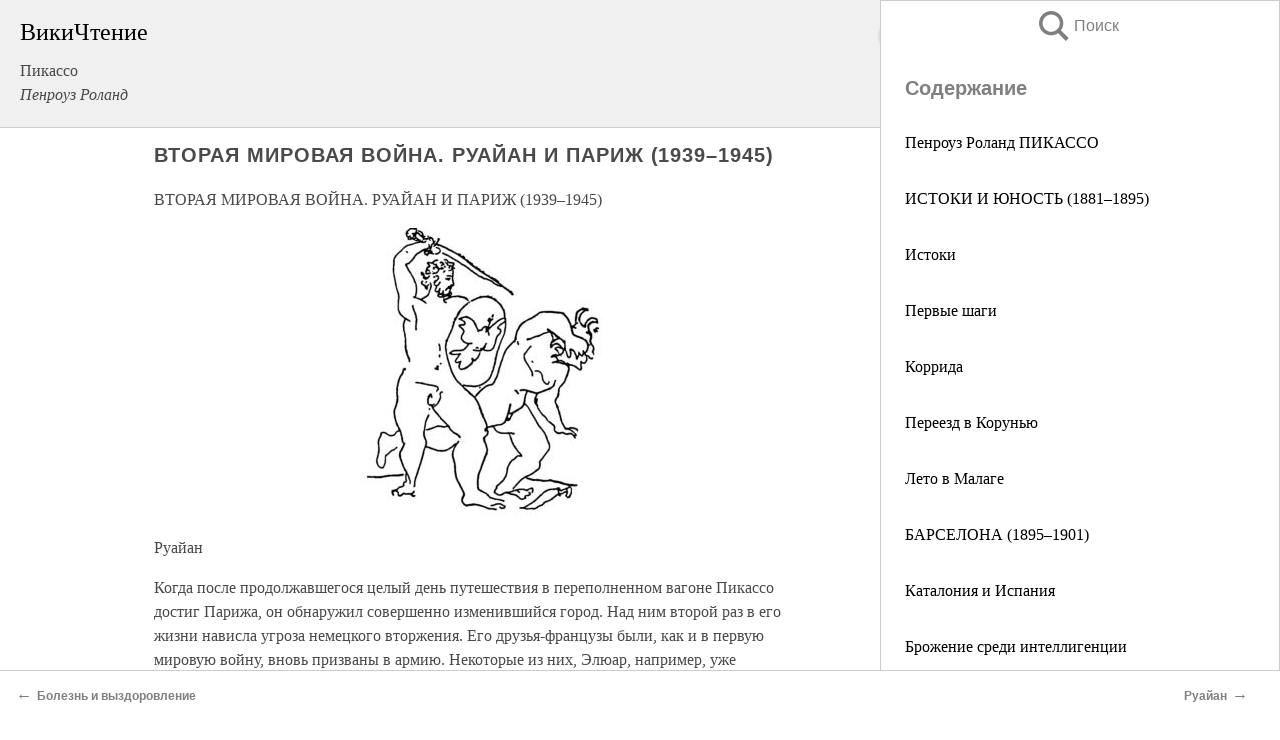

--- FILE ---
content_type: text/html; charset=UTF-8
request_url: https://design.wikireading.ru/11408
body_size: 24140
content:
<!doctype html>



<html><head>

<!-- Yandex.RTB -->
<script>window.yaContextCb=window.yaContextCb||[]</script>
<script src="https://yandex.ru/ads/system/context.js" async></script>

  <meta charset="utf-8">
  <title>ВТОРАЯ МИРОВАЯ ВОЙНА. РУАЙАН И ПАРИЖ (1939–1945). Пикассо</title>
  
       <link rel="amphtml" href="https://design.wikireading.ru/amp11408">
     
  
  <link rel="shortcut icon" type="image/png" href="https://storage.yandexcloud.net/wr4files/favicon.ico">
  <!-- Global site tag (gtag.js) - Google Analytics -->
<script async src="https://www.googletagmanager.com/gtag/js?id=UA-90677494-13"></script>
<script>
  window.dataLayer = window.dataLayer || [];
  function gtag(){dataLayer.push(arguments);}
  gtag('js', new Date());

  gtag('config', 'UA-90677494-13');
</script>  
  
 <meta name="viewport" content="width=device-width,minimum-scale=1,initial-scale=1">

  
<script type="text/javascript"  async="" src="https://cdn.ampproject.org/v0.js"></script>
<script type="text/javascript" custom-element="amp-sidebar" src="https://cdn.ampproject.org/v0/amp-sidebar-0.1.js" async=""></script>
<script type="text/javascript" async custom-element="amp-fx-collection" src="https://cdn.ampproject.org/v0/amp-fx-collection-0.1.js"></script>


  



 <style>/*! Bassplate | MIT License | http://github.com/basscss/bassplate */
  
  
  
  .lrpromo-container {
  background-color: #f5f5f5;
  border: 1px solid #e0e0e0;
  border-radius: 5px;
  padding: 15px;
  margin: 20px 0;
  font-family: Arial, sans-serif;
  max-width: 100%;
}
.lrpromo-flex {
  display: flex;
  align-items: center;
  justify-content: space-between;
  flex-wrap: wrap;
}
.lrpromo-content {
  flex: 1;
  min-width: 200px;
  margin-bottom:50px;
}
.lrpromo-heading {
  color: #000000;
  margin-top: 0;
  margin-bottom: 10px;
  font-size: 18px;
}
.lrpromo-text {
  margin-top: 0;
  margin-bottom: 10px;
  font-size: 16px;
}
.lrpromo-highlight {
  color: #ff6600;
  font-size: 18px;
  font-weight: bold;
}
.lrpromo-button {
  display: inline-block;
  background-color: #4682B4;
  color: white;
  text-decoration: none;
  padding: 10px 20px;
  border-radius: 4px;
  font-weight: bold;
  margin-top: 5px;
}
.lrpromo-image-container {
  margin-right: 20px;
  text-align: center;
}
.lrpromo-image {
  max-width: 100px;
  height: auto;
  display: block;
  margin: 0 auto;
  border-radius: 15px;
}
  
  
 
  /* some basic button styling */
      .favorite-button input[type=submit] {
        width: 48px;
        height: 48px;
        cursor: pointer;
        border: none;
        margin: 4px;
        transition: background 300ms ease-in-out;
		
      }
      .favorite-button amp-list {
        margin: var(--space-2);
      }

      .favorite-button .heart-fill {
        background: url('data:image/svg+xml;utf8,<svg xmlns="http://www.w3.org/2000/svg" width="48" height="48" viewBox="0 0 48 48"><path d="M34 6h-20c-2.21 0-3.98 1.79-3.98 4l-.02 32 14-6 14 6v-32c0-2.21-1.79-4-4-4z"/><path d="M0 0h48v48h-48z" fill="none"/></svg>');
      }
      .favorite-button .heart-border {
        background: url('data:image/svg+xml;utf8,<svg xmlns="http://www.w3.org/2000/svg" width="48" height="48" viewBox="0 0 48 48"><path d="M34 6h-20c-2.21 0-3.98 1.79-3.98 4l-.02 32 14-6 14 6v-32c0-2.21-1.79-4-4-4zm0 30l-10-4.35-10 4.35v-26h20v26z"/><path d="M0 0h48v48h-48z" fill="none"/></svg>');
      }
      /* While the page loads we show a grey heart icon to indicate that the functionality is not yet available. */
      .favorite-button .heart-loading,
      .favorite-button .heart-loading[placeholder] {
        background: url('data:image/svg+xml;utf8,<svg xmlns="http://www.w3.org/2000/svg" width="48" height="48" viewBox="0 0 48 48"><path d="M34 6h-20c-2.21 0-3.98 1.79-3.98 4l-.02 32 14-6 14 6v-32c0-2.21-1.79-4-4-4zm0 30l-10-4.35-10 4.35v-26h20v26z"/><path d="M0 0h48v48h-48z" fill="none"/></svg>');
      }
      .favorite-button .favorite-container {
        display: flex;
        align-items: center;
        justify-content: center;
      }
      .favorite-button .favorite-count {
	    
        display: flex;
        align-items: center;
        justify-content: center;
        padding: var(--space-1);
        margin-left: var(--space-1);
        position: relative;
        width: 48px;
        background: var(--color-primary);
        border-radius: .4em;
        color: var(--color-text-light);
      }
	  
	  
	  
	  
      .favorite-button .favorite-count.loading {
        color: #ccc;
        background: var(--color-bg-light);
      }
      .favorite-button .favorite-count.loading:after {
        border-right-color: var(--color-bg-light);
      }
      .favorite-button .favorite-count:after {
        content: '';
        position: absolute;
        left: 0;
        top: 50%;
        width: 0;
        height: 0;
        border: var(--space-1) solid transparent;
        border-right-color: var(--color-primary);
        border-left: 0;
        margin-top: calc(-1 * var(--space-1));
        margin-left: calc(-1 * var(--space-1));
      }
      /* A simple snackbar to show an error */
      #favorite-failed-message {
        display: flex;
        justify-content: space-between;
        position: fixed;
        bottom: 0;
        left: 0;
        right: 0;
        margin: 0 auto;
        width: 100%;
        max-width: 450px;
        background: #323232;
        color: white;
        padding: 1rem 1.5rem;
        z-index: 1000;
      }
      #favorite-failed-message div {
        color: #64dd17;
        margin: 0 1rem;
        cursor: pointer;
      }
  
     amp-img.contain img {
   object-fit: contain;
 }
 .fixed-height-container {
   position: relative;
   width: 100%;
   height: 300px;
 }
 
 .paddingleft10{
 padding-left:10px;
 }
 

 
 .color-light-grey{
 color:#CCCCCC;
 }
 
 .margin-bottom20{
 margin-bottom:20px;
 }
 
 .margin-bottom30{
 margin-bottom:30px;
 }
 
 .margin-top15{
 margin-top:15px;
 }
 
 .margin-top20{
 margin-top:20px;
 }
 
 .margin-top30{
 margin-top:30px;
 }
.margin-left15{margin-left:15px}

margin-left10{margin-left:10px}

.custom-central-block{max-width:700px;margin:0 auto;display:block}


 
  .h1class{
 font-size:20px;
 line-height:45px;
 font-weight:bold;
 line-height:25px;
 margin-top:15px;
 padding-bottom:10px;
 }
 
.font-family-1{font-family: Geneva, Arial, Helvetica, sans-serif;}
 

 
 .custom_down_soder{
  font-size:10px;
  margin-left:3px;
 }
 
 
  .custom_search_input {
        
		
		margin-top:15px;

        margin-right:10px;
        
		width:100%;
		height:50px;
		font-size:16px
      }
  
  .menu_button {
 width:30px;
 height:30px;
background: url('data:image/svg+xml;utf8,<svg xmlns="http://www.w3.org/2000/svg" width="30" height="30" viewBox="0 0 24 24"><path style="fill:gray;" d="M6,15h12c0.553,0,1,0.447,1,1v1c0,0.553-0.447,1-1,1H6c-0.553,0-1-0.447-1-1v-1C5,15.447,5.447,15,6,15z M5,11v1c0,0.553,0.447,1,1,1h12c0.553,0,1-0.447,1-1v-1c0-0.553-0.447-1-1-1H6C5.447,10,5,10.447,5,11z M5,6v1c0,0.553,0.447,1,1,1h12c0.553,0,1-0.447,1-1V6c0-0.553-0.447-1-1-1H6C5.447,5,5,5.447,5,6z"/></svg>');
border:hidden;
cursor:pointer;
background-repeat:no-repeat;
     }

	  
	  
 .search_button {
 width:30px;
 height:30px;
background: url('data:image/svg+xml;utf8,<svg xmlns="http://www.w3.org/2000/svg" width="30" height="30" viewBox="0 0 24 24"><path style="fill:gray;" d="M23.809 21.646l-6.205-6.205c1.167-1.605 1.857-3.579 1.857-5.711 0-5.365-4.365-9.73-9.731-9.73-5.365 0-9.73 4.365-9.73 9.73 0 5.366 4.365 9.73 9.73 9.73 2.034 0 3.923-.627 5.487-1.698l6.238 6.238 2.354-2.354zm-20.955-11.916c0-3.792 3.085-6.877 6.877-6.877s6.877 3.085 6.877 6.877-3.085 6.877-6.877 6.877c-3.793 0-6.877-3.085-6.877-6.877z"/></svg>');
border:hidden;
cursor:pointer;
background-repeat:no-repeat;
     }
	  
.custom_right_sidebar{
padding:10px;  
background-color:#fff;
color:#000;
min-width:300px;
width:500px
 }
 
 .custom_sidebar{
background-color:#fff;
color:#000;
min-width:300px;
width:500px
 }
 
.wr_logo{
font-size:24px;
color:#000000;
margin-bottom:15px
} 
 
.custom-start-block{
background-color:#f0f0f0;
border-bottom-color:#CCCCCC;
border-bottom-style:solid;
border-bottom-width:1px;
padding:20px;
padding-top:70px;
} 

.custom-last-block{
background-color:#f0f0f0;
border-top-color:#CCCCCC;
border-top-style:solid;
border-top-width:1px;
padding:20px;
} 

.none-underline{text-decoration:none;}

.footer-items{margin:0 auto; width:180px; }

.cusom-share-button-position{float:right  }
.cusom-search-button-position{position:absolute; right:50%; z-index:999; top:10px;  }

.bpadding-bottom-60{padding-bottom:60px;}
.custom_padding_sidebar{padding-bottom:60px; padding-top:60px}



 p{margin-top:10px; }
 .top5{margin-top:5px; }
 .top10{margin-top:20px; display:block}
 
 amp-social-share[type="vk"] {
  background-image: url("https://storage.yandexcloud.net/wr4files/vk-icon.png");
}

 .custom-img{object-fit: cover; max-width:100%; margin: 0 auto; display: block;}


.custom-selection-search-button{font-weight:bold; color:#666666; margin-left:10px}

.custom-select-search-button{cursor:pointer; color:#666666; margin-left:10px; text-decoration: underline;}

.custom-selected-item{font-weight:bold; font-size:20px}


.custom-footer{background-color:#fff; color:#000; position:fixed; bottom:0; 
z-index:99;
width:100%;
border-top-color:#CCCCCC;
border-top-style:solid;
border-top-width:0.7px;
height:50px
}


.custom-header{
background-color:#fff; 
color:#000; 
z-index:999;
width:100%;
border-bottom-color:#CCCCCC;
border-bottom-style:solid;
border-bottom-width:0.7px;
height:50px;
z-index:99999999;

}

.custom_ad_height{height:300px}

.desktop_side_block{
display:block;
position:fixed;
overflow:auto; 
height:100%;
 right: 0;
 top:0;
 
 background: whitesmoke;overflow-y: scroll;border:1px solid;
 border-color:#CCCCCC;
 z-index:99;
}


.desktop_side_block::-webkit-scrollbar-track {border-radius: 4px;}
.desktop_side_block::-webkit-scrollbar {width: 6px;}
.desktop_side_block::-webkit-scrollbar-thumb {border-radius: 4px;background: #CCCCCC;}
.desktop_side_block::-webkit-scrollbar-thumb {background:  #CCCCCC;}


@media (min-width: 1100px) { body { width:75% } main {width:700px} .ampstart-sidebar{width:400px} .custom-start-block{padding-right:50px; padding-top:20px;} .custom-header{visibility: hidden;} .ampstart-faq-item{width:300px}}
@media (min-width: 900px) and (max-width: 1100px)  { body { width:80% } main {width:600px} .ampstart-sidebar{width:300px} .custom-start-block{padding-right:50px; padding-top:20px;} .custom-header{visibility: hidden;} .ampstart-faq-item{width:300px}}


.padding-bootom-30{padding-bottom:30px}

.padding-bootom-70{padding-bottom:70px}

.padding-left-35{padding-left:35px}

.padding-left-30{padding-left:30px}

.border-bottom-gray{border-bottom: 1px solid gray;}

.width-75{width:75px}

.width-225{width:225px}

.color-gray{color:gray;}

.bold{font-weight:bold}

.font-size-12{font-size:12px}

.font-size-14{font-size:14px}

.font-20{font-size:20px}

.crop_text {
    white-space: nowrap; 
    overflow: hidden; 
    text-overflow: ellipsis; 
	padding-left:5px;
	padding-right:5px;
   }
.overflow-hidden{ overflow:hidden;} 

.right-position{margin-left: auto; margin-right: 0;}

.center-position{margin:0 auto}

.display-block{display:block}

.poinrer{cursor:pointer}

.clean_button{border: none; outline: none; background:none}

.height-70{height:70px} 

.line-height-15{line-height:15px}

.custom-notification{
        position: fixed;
        padding:100px 100px;
        top: 0;
        width:100%;
        height:100%;  
        display: block;
        z-index:9;
		background-color:#FFFFFF      
    }  
	
	/*----------------------------------------------------------------------------------------------------------------------------------*/


 
 
      html {
        font-family:Georgia, serif;
        line-height: 1.15;
        -ms-text-size-adjust: 100%;
        -webkit-text-size-adjust: 100%;
      }
      body {
        margin: 0;
      }
      article,
      aside,
      footer,
      header,
      nav,
      section {
        display: block;
      }
      h1 {
        font-size: 2em;
        margin: 0.67em 0;
      }
      figcaption,
      figure,
      main {
        display: block;
      }
      figure {
        margin: 1em 40px;
      }
      hr {
        box-sizing: content-box;
        height: 0;
        overflow: visible;
      }
      pre {
        font-family: monospace, monospace;
        font-size: 1em;
      }
      a {
        background-color: transparent;
        -webkit-text-decoration-skip: objects;
      }
      a:active,
      a:hover {
        outline-width: 0;
      }
      abbr[title] {
        border-bottom: none;
        text-decoration: underline;
        text-decoration: underline dotted;
      }
      b,
      strong {
        font-weight: inherit;
        font-weight: bolder;
      }
      code,
      kbd,
      samp {
        font-family: monospace, monospace;
        font-size: 1em;
      }
      dfn {
        font-style: italic;
      }
      mark {
        background-color: #ff0;
        color: #000;
      }
      small {
        font-size: 80%;
      }
      sub,
      sup {
        font-size: 75%;
        line-height: 0;
        position: relative;
        vertical-align: baseline;
      }
      sub {
        bottom: -0.25em;
      }
      sup {
        top: -0.5em;
      }
      audio,
      video {
        display: inline-block;
      }
      audio:not([controls]) {
        display: none;
        height: 0;
      }
      img {
        border-style: none;
      }
      svg:not(:root) {
        overflow: hidden;
      }
      button,
      input,
      optgroup,
      select,
      textarea {
        font-family: sans-serif;
        font-size: 100%;
        line-height: 1.15;
        margin: 0;
      }
      button,
      input {
        overflow: visible;
      }
      button,
      select {
        text-transform: none;
      }
      [type='reset'],
      [type='submit'],
      button,
      html [type='button'] {
        -webkit-appearance: button;
      }
      [type='button']::-moz-focus-inner,
      [type='reset']::-moz-focus-inner,
      [type='submit']::-moz-focus-inner,
      button::-moz-focus-inner {
        border-style: none;
        padding: 0;
      }
      [type='button']:-moz-focusring,
      [type='reset']:-moz-focusring,
      [type='submit']:-moz-focusring,
      button:-moz-focusring {
        outline: 1px dotted ButtonText;
      }
      fieldset {
        border: 1px solid silver;
        margin: 0 2px;
        padding: 0.35em 0.625em 0.75em;
      }
      legend {
        box-sizing: border-box;
        color: inherit;
        display: table;
        max-width: 100%;
        padding: 0;
        white-space: normal;
      }
      progress {
        display: inline-block;
        vertical-align: baseline;
      }
      textarea {
        overflow: auto;
      }
      [type='checkbox'],
      [type='radio'] {
        box-sizing: border-box;
        padding: 0;
      }
      [type='number']::-webkit-inner-spin-button,
      [type='number']::-webkit-outer-spin-button {
        height: auto;
      }
      [type='search'] {
        -webkit-appearance: textfield;
        outline-offset: -2px;
      }
      [type='search']::-webkit-search-cancel-button,
      [type='search']::-webkit-search-decoration {
        -webkit-appearance: none;
      }
      ::-webkit-file-upload-button {
        -webkit-appearance: button;
        font: inherit;
      }
      details,
      menu {
        display: block;
      }
      summary {
        display: list-item;
      }
      canvas {
        display: inline-block;
      }
      [hidden],
      template {
        display: none;
      }
      .h00 {
        font-size: 4rem;
      }
      .h0,
      .h1 {
        font-size: 3rem;
      }
      .h2 {
        font-size: 2rem;
      }
      .h3 {
        font-size: 1.5rem;
      }
      .h4 {
        font-size: 1.125rem;
      }
      .h5 {
        font-size: 0.875rem;
      }
      .h6 {
        font-size: 0.75rem;
      }
      .font-family-inherit {
        font-family: inherit;
      }
      .font-size-inherit {
        font-size: inherit;
      }
      .text-decoration-none {
        text-decoration: none;
      }
      .bold {
        font-weight: 700;
      }
      .regular {
        font-weight: 400;
      }
      .italic {
        font-style: italic;
      }
      .caps {
        text-transform: uppercase;
        letter-spacing: 0.2em;
      }
      .left-align {
        text-align: left;
      }
      .center {
        text-align: center;
      }
      .right-align {
        text-align: right;
      }
      .justify {
        text-align: justify;
      }
      .nowrap {
        white-space: nowrap;
      }
      .break-word {
        word-wrap: break-word;
      }
      .line-height-1 {
        line-height: 1rem;
      }
      .line-height-2 {
        line-height: 1.125rem;
      }
      .line-height-3 {
        line-height: 1.5rem;
      }
      .line-height-4 {
        line-height: 2rem;
      }
      .list-style-none {
        list-style: none;
      }
      .underline {
        text-decoration: underline;
      }
      .truncate {
        max-width: 100%;
        overflow: hidden;
        text-overflow: ellipsis;
        white-space: nowrap;
      }
      .list-reset {
        list-style: none;
        padding-left: 0;
      }
      .inline {
        display: inline;
      }
      .block {
        display: block;
      }
      .inline-block {
        display: inline-block;
      }
      .table {
        display: table;
      }
      .table-cell {
        display: table-cell;
      }
      .overflow-hidden {
        overflow: hidden;
      }
      .overflow-scroll {
        overflow: scroll;
      }
      .overflow-auto {
        overflow: auto;
      }
      .clearfix:after,
      .clearfix:before {
        content: ' ';
        display: table;
      }
      .clearfix:after {
        clear: both;
      }
      .left {
        float: left;
      }
      .right {
        float: right;
      }
      .fit {
        max-width: 100%;
      }
      .max-width-1 {
        max-width: 24rem;
      }
      .max-width-2 {
        max-width: 32rem;
      }
      .max-width-3 {
        max-width: 48rem;
      }
      .max-width-4 {
        max-width: 64rem;
      }
      .border-box {
        box-sizing: border-box;
      }
      .align-baseline {
        vertical-align: baseline;
      }
      .align-top {
        vertical-align: top;
      }
      .align-middle {
        vertical-align: middle;

      }
      .align-bottom {
        vertical-align: bottom;
      }
      .m0 {
        margin: 0;
      }
      .mt0 {
        margin-top: 0;
      }
      .mr0 {
        margin-right: 0;
      }
      .mb0 {
        margin-bottom: 0;
      }
      .ml0,
      .mx0 {
        margin-left: 0;
      }
      .mx0 {
        margin-right: 0;
      }
      .my0 {
        margin-top: 0;
        margin-bottom: 0;
      }
      .m1 {
        margin: 0.5rem;
      }
      .mt1 {
        margin-top: 0.5rem;
      }
      .mr1 {
        margin-right: 0.5rem;
      }
      .mb1 {
        margin-bottom: 0.5rem;
      }
      .ml1,
      .mx1 {
        margin-left: 0.5rem;
      }
      .mx1 {
        margin-right: 0.5rem;
      }
      .my1 {
        margin-top: 0.5rem;
        margin-bottom: 0.5rem;
      }
      .m2 {
        margin: 1rem;
      }
      .mt2 {
        margin-top: 1rem;
      }
      .mr2 {
        margin-right: 1rem;
      }
      .mb2 {
        margin-bottom: 1rem;
      }
      .ml2,
      .mx2 {
        margin-left: 1rem;
      }
      .mx2 {
        margin-right: 1rem;
      }
      .my2 {
        margin-top: 1rem;
        margin-bottom: 1rem;
      }
      .m3 {
        margin: 1.5rem;
      }
      .mt3 {
        margin-top: 1.5rem;
      }
      .mr3 {
        margin-right: 1.5rem;
      }
      .mb3 {
        margin-bottom: 1.5rem;
      }
      .ml3,
      .mx3 {
        margin-left: 1.5rem;
      }
      .mx3 {
        margin-right: 1.5rem;
      }
      .my3 {
        margin-top: 1.5rem;
        margin-bottom: 1.5rem;
      }
      .m4 {
        margin: 2rem;
      }
      .mt4 {
        margin-top: 2rem;
      }
      .mr4 {
        margin-right: 2rem;
      }
      .mb4 {
        margin-bottom: 2rem;
      }
      .ml4,
      .mx4 {
        margin-left: 2rem;
      }
      .mx4 {
        margin-right: 2rem;
      }
      .my4 {
        margin-top: 2rem;
        margin-bottom: 2rem;
      }
      .mxn1 {
        margin-left: calc(0.5rem * -1);
        margin-right: calc(0.5rem * -1);
      }
      .mxn2 {
        margin-left: calc(1rem * -1);
        margin-right: calc(1rem * -1);
      }
      .mxn3 {
        margin-left: calc(1.5rem * -1);
        margin-right: calc(1.5rem * -1);
      }
      .mxn4 {
        margin-left: calc(2rem * -1);
        margin-right: calc(2rem * -1);
      }
      .m-auto {
        margin: auto;
      }
      .mt-auto {
        margin-top: auto;
      }
      .mr-auto {
        margin-right: auto;
      }
      .mb-auto {
        margin-bottom: auto;
      }
      .ml-auto,
      .mx-auto {
        margin-left: auto;
      }
      .mx-auto {
        margin-right: auto;
      }
      .my-auto {
        margin-top: auto;
        margin-bottom: auto;
      }
      .p0 {
        padding: 0;
      }
      .pt0 {
        padding-top: 0;
      }
      .pr0 {
        padding-right: 0;
      }
      .pb0 {
        padding-bottom: 0;
      }
      .pl0,
      .px0 {
        padding-left: 0;
      }
      .px0 {
        padding-right: 0;
      }
      .py0 {
        padding-top: 0;
        padding-bottom: 0;
      }
      .p1 {
        padding: 0.5rem;
      }
      .pt1 {
        padding-top: 0.5rem;
      }
      .pr1 {
        padding-right: 0.5rem;
      }
      .pb1 {
        padding-bottom: 0.5rem;
      }
      .pl1 {
        padding-left: 0.5rem;
      }
      .py1 {
        padding-top: 0.5rem;
        padding-bottom: 0.5rem;
      }
      .px1 {
        padding-left: 0.5rem;
        padding-right: 0.5rem;
      }
      .p2 {
        padding: 1rem;
      }
      .pt2 {
        padding-top: 1rem;
      }
      .pr2 {
        padding-right: 1rem;
      }
      .pb2 {
        padding-bottom: 1rem;
      }
      .pl2 {
        padding-left: 1rem;
      }
      .py2 {
        padding-top: 1rem;
        padding-bottom: 1rem;
      }
      .px2 {
        padding-left: 1rem;
        padding-right: 1rem;
      }
      .p3 {
        padding: 1.5rem;
      }
      .pt3 {
        padding-top: 1.5rem;
      }
      .pr3 {
        padding-right: 1.5rem;
      }
      .pb3 {
        padding-bottom: 1.5rem;
      }
      .pl3 {
        padding-left: 1.5rem;
      }
      .py3 {
        padding-top: 1.5rem;
        padding-bottom: 1.5rem;
      }
      .px3 {
        padding-left: 1.5rem;
        padding-right: 1.5rem;
      }
      .p4 {
        padding: 2rem;
      }
      .pt4 {
        padding-top: 2rem;
      }
      .pr4 {
        padding-right: 2rem;
      }
      .pb4 {
        padding-bottom: 2rem;
      }
      .pl4 {
        padding-left: 2rem;
      }
      .py4 {
        padding-top: 2rem;
        padding-bottom: 2rem;
      }
      .px4 {
        padding-left: 2rem;
        padding-right: 2rem;
      }
      .col {
        float: left;
      }
      .col,
      .col-right {
        box-sizing: border-box;
      }
      .col-right {
        float: right;
      }
      .col-1 {
        width: 8.33333%;
      }
      .col-2 {
        width: 16.66667%;
      }
      .col-3 {
        width: 25%;
      }
      .col-4 {
        width: 33.33333%;
      }
      .col-5 {
        width: 41.66667%;
      }
      .col-6 {
        width: 50%;
      }
      .col-7 {
        width: 58.33333%;
      }
      .col-8 {
        width: 66.66667%;
      }
      .col-9 {
        width: 75%;
      }
      .col-10 {
        width: 83.33333%;
      }
      .col-11 {
        width: 91.66667%;
      }
      .col-12 {
        width: 100%;
      }
      @media (min-width: 40.06rem) {
        .sm-col {
          float: left;
          box-sizing: border-box;
        }
        .sm-col-right {
          float: right;
          box-sizing: border-box;
        }
        .sm-col-1 {
          width: 8.33333%;
        }
        .sm-col-2 {
          width: 16.66667%;
        }
        .sm-col-3 {
          width: 25%;
        }
        .sm-col-4 {
          width: 33.33333%;
        }
        .sm-col-5 {
          width: 41.66667%;
        }
        .sm-col-6 {
          width: 50%;
        }
        .sm-col-7 {
          width: 58.33333%;
        }
        .sm-col-8 {
          width: 66.66667%;
        }
        .sm-col-9 {
          width: 75%;
        }
        .sm-col-10 {
          width: 83.33333%;
        }
        .sm-col-11 {
          width: 91.66667%;
        }
        .sm-col-12 {
          width: 100%;
        }
      }
      @media (min-width: 52.06rem) {
        .md-col {
          float: left;
          box-sizing: border-box;
        }
        .md-col-right {
          float: right;
          box-sizing: border-box;
        }
        .md-col-1 {
          width: 8.33333%;
        }
        .md-col-2 {
          width: 16.66667%;
        }
        .md-col-3 {
          width: 25%;
        }
        .md-col-4 {
          width: 33.33333%;
        }
        .md-col-5 {
          width: 41.66667%;
        }
        .md-col-6 {
          width: 50%;
        }
        .md-col-7 {
          width: 58.33333%;
        }
        .md-col-8 {
          width: 66.66667%;
        }
        .md-col-9 {
          width: 75%;
        }
        .md-col-10 {
          width: 83.33333%;
        }
        .md-col-11 {
          width: 91.66667%;
        }
        .md-col-12 {
          width: 100%;
        }
      }
      @media (min-width: 64.06rem) {
        .lg-col {
          float: left;
          box-sizing: border-box;
        }
        .lg-col-right {
          float: right;
          box-sizing: border-box;
        }
        .lg-col-1 {
          width: 8.33333%;
        }
        .lg-col-2 {
          width: 16.66667%;
        }
        .lg-col-3 {
          width: 25%;
        }
        .lg-col-4 {
          width: 33.33333%;
        }
        .lg-col-5 {
          width: 41.66667%;
        }
        .lg-col-6 {
          width: 50%;
        }
        .lg-col-7 {
          width: 58.33333%;
        }
        .lg-col-8 {
          width: 66.66667%;
        }
        .lg-col-9 {
          width: 75%;
        }
        .lg-col-10 {
          width: 83.33333%;
        }
        .lg-col-11 {
          width: 91.66667%;
        }
        .lg-col-12 {
          width: 100%;
        }
      }
      .flex {
        display: -ms-flexbox;
        display: flex;
      }
      @media (min-width: 40.06rem) {
        .sm-flex {
          display: -ms-flexbox;
          display: flex;
        }
      }
      @media (min-width: 52.06rem) {
        .md-flex {
          display: -ms-flexbox;
          display: flex;
        }
      }
      @media (min-width: 64.06rem) {
        .lg-flex {
          display: -ms-flexbox;
          display: flex;
        }
      }
      .flex-column {
        -ms-flex-direction: column;
        flex-direction: column;
      }
      .flex-wrap {
        -ms-flex-wrap: wrap;
        flex-wrap: wrap;
      }
      .items-start {
        -ms-flex-align: start;
        align-items: flex-start;
      }
      .items-end {
        -ms-flex-align: end;
        align-items: flex-end;
      }
      .items-center {
        -ms-flex-align: center;
        align-items: center;
      }
      .items-baseline {
        -ms-flex-align: baseline;
        align-items: baseline;
      }
      .items-stretch {
        -ms-flex-align: stretch;
        align-items: stretch;
      }
      .self-start {
        -ms-flex-item-align: start;
        align-self: flex-start;
      }
      .self-end {
        -ms-flex-item-align: end;
        align-self: flex-end;
      }
      .self-center {
        -ms-flex-item-align: center;
        -ms-grid-row-align: center;
        align-self: center;
      }
      .self-baseline {
        -ms-flex-item-align: baseline;
        align-self: baseline;
      }
      .self-stretch {
        -ms-flex-item-align: stretch;
        -ms-grid-row-align: stretch;
        align-self: stretch;
      }
      .justify-start {
        -ms-flex-pack: start;
        justify-content: flex-start;
      }
      .justify-end {
        -ms-flex-pack: end;
        justify-content: flex-end;
      }
      .justify-center {
        -ms-flex-pack: center;
        justify-content: center;
      }
      .justify-between {
        -ms-flex-pack: justify;
        justify-content: space-between;
      }
      .justify-around {
        -ms-flex-pack: distribute;
        justify-content: space-around;
      }
      .justify-evenly {
        -ms-flex-pack: space-evenly;
        justify-content: space-evenly;
      }
      .content-start {
        -ms-flex-line-pack: start;
        align-content: flex-start;
      }
      .content-end {
        -ms-flex-line-pack: end;
        align-content: flex-end;
      }
      .content-center {
        -ms-flex-line-pack: center;
        align-content: center;
      }
      .content-between {
        -ms-flex-line-pack: justify;
        align-content: space-between;
      }
      .content-around {
        -ms-flex-line-pack: distribute;
        align-content: space-around;
      }
      .content-stretch {
        -ms-flex-line-pack: stretch;
        align-content: stretch;
      }
      .flex-auto {

        -ms-flex: 1 1 auto;
        flex: 1 1 auto;
        min-width: 0;
        min-height: 0;
      }
      .flex-none {
        -ms-flex: none;
        flex: none;
      }
      .order-0 {
        -ms-flex-order: 0;
        order: 0;
      }
      .order-1 {
        -ms-flex-order: 1;
        order: 1;
      }
      .order-2 {
        -ms-flex-order: 2;
        order: 2;
      }
      .order-3 {
        -ms-flex-order: 3;
        order: 3;
      }
      .order-last {
        -ms-flex-order: 99999;
        order: 99999;
      }
      .relative {
        position: relative;
      }
      .absolute {
        position: absolute;
      }
      .fixed {
        position: fixed;
      }
      .top-0 {
        top: 0;
      }
      .right-0 {
        right: 0;
      }
      .bottom-0 {
        bottom: 0;
      }
      .left-0 {
        left: 0;
      }
      .z1 {
        z-index: 1;
      }
      .z2 {
        z-index: 2;
      }
      .z3 {
        z-index: 3;
      }
      .z4 {
        z-index: 4;
      }
      .border {
        border-style: solid;
        border-width: 1px;
      }
      .border-top {
        border-top-style: solid;
        border-top-width: 1px;
      }
      .border-right {
        border-right-style: solid;
        border-right-width: 1px;
      }
      .border-bottom {
        border-bottom-style: solid;
        border-bottom-width: 1px;
      }
      .border-left {
        border-left-style: solid;
        border-left-width: 1px;
      }
      .border-none {
        border: 0;
      }
      .rounded {
        border-radius: 3px;
      }
      .circle {
        border-radius: 50%;
      }
      .rounded-top {
        border-radius: 3px 3px 0 0;
      }
      .rounded-right {
        border-radius: 0 3px 3px 0;
      }
      .rounded-bottom {
        border-radius: 0 0 3px 3px;
      }
      .rounded-left {
        border-radius: 3px 0 0 3px;
      }
      .not-rounded {
        border-radius: 0;
      }
      .hide {
        position: absolute;
        height: 1px;
        width: 1px;
        overflow: hidden;
        clip: rect(1px, 1px, 1px, 1px);
      }
      @media (max-width: 40rem) {
        .xs-hide {
          display: none;
        }
      }
      @media (min-width: 40.06rem) and (max-width: 52rem) {
        .sm-hide {
          display: none;
        }
      }
      @media (min-width: 52.06rem) and (max-width: 64rem) {
        .md-hide {
          display: none;
        }
      }
      @media (min-width: 64.06rem) {
        .lg-hide {
          display: none;
        }
      }
      .display-none {
        display: none;
      }
      * {
        box-sizing: border-box;
      }
	  

      body {
        background: #fff;
        color: #4a4a4a;
        font-family:Georgia, serif;
        min-width: 315px;
        overflow-x: hidden;
       /* font-smooth: always;
        -webkit-font-smoothing: antialiased;*/
      }
      main {
       margin: 0 auto;
      }
    
      .ampstart-accent {
        color: #003f93;
      }
      #content:target {
        margin-top: calc(0px - 3.5rem);
        padding-top: 3.5rem;
      }
      .ampstart-title-lg {
        font-size: 3rem;
        line-height: 3.5rem;
        letter-spacing: 0.06rem;
      }
      .ampstart-title-md {
        font-size: 2rem;
        line-height: 2.5rem;
        letter-spacing: 0.06rem;
      }
      .ampstart-title-sm {
        font-size: 1.5rem;
        line-height: 2rem;
        letter-spacing: 0.06rem;
      }
      .ampstart-subtitle,
      body {
        line-height: 1.5rem;
        letter-spacing: normal;
      }
      .ampstart-subtitle {
        color: #003f93;
        font-size: 1rem;
      }
      .ampstart-byline,

      .ampstart-caption,
      .ampstart-hint,
      .ampstart-label {
        font-size: 0.875rem;
        color: #4f4f4f;
        line-height: 1.125rem;
        letter-spacing: 0.06rem;
      }
      .ampstart-label {
        text-transform: uppercase;
      }
      .ampstart-footer,
      .ampstart-small-text {
        font-size: 0.75rem;
        line-height: 1rem;
        letter-spacing: 0.06rem;
      }
      .ampstart-card {
        box-shadow: 0 1px 1px 0 rgba(0, 0, 0, 0.14),
          0 1px 1px -1px rgba(0, 0, 0, 0.14), 0 1px 5px 0 rgba(0, 0, 0, 0.12);
      }
      .h1,
      h1 {
        font-size: 3rem;
        line-height: 3.5rem;
      }
      .h2,
      h2 {
        font-size: 2rem;
        line-height: 2.5rem;
      }
      .h3,
      h3 {
        font-size: 1.5rem;
        line-height: 2rem;
      }
      .h4,
      h4 {
        font-size: 1.125rem;
        line-height: 1.5rem;
      }
      .h5,
      h5 {
        font-size: 0.875rem;
        line-height: 1.125rem;
      }
      .h6,
      h6 {
        font-size: 0.75rem;
        line-height: 1rem;
      }
      h1,
      h2,
      h3,
      h4,
      h5,
      h6 {
        margin: 0;
        padding: 0;
        font-weight: 400;
        letter-spacing: 0.06rem;
      }
      a,
      a:active,
      a:visited {
        color: inherit;
      }
      .ampstart-btn {
        font-family: inherit;
        font-weight: inherit;
        font-size: 1rem;
        line-height: 1.125rem;
        padding: 0.7em 0.8em;
        text-decoration: none;
        white-space: nowrap;
        word-wrap: normal;
        vertical-align: middle;
        cursor: pointer;
        background-color: #000;
        color: #fff;
        border: 1px solid #fff;
      }
      .ampstart-btn:visited {
        color: #fff;
      }
      .ampstart-btn-secondary {
        background-color: #fff;
        color: #000;
        border: 1px solid #000;
      }
      .ampstart-btn-secondary:visited {
        color: #000;
      }
      .ampstart-btn:active .ampstart-btn:focus {
        opacity: 0.8;
      }
      .ampstart-btn[disabled],
      .ampstart-btn[disabled]:active,
      .ampstart-btn[disabled]:focus,
      .ampstart-btn[disabled]:hover {
        opacity: 0.5;
        outline: 0;
        cursor: default;
      }
      .ampstart-dropcap:first-letter {
        color: #000;
        font-size: 3rem;
        font-weight: 700;
        float: left;
        overflow: hidden;
        line-height: 3rem;
        margin-left: 0;
        margin-right: 0.5rem;
      }
      .ampstart-initialcap {
        padding-top: 1rem;
        margin-top: 1.5rem;
      }
      .ampstart-initialcap:first-letter {
        color: #000;
        font-size: 3rem;
        font-weight: 700;
        margin-left: -2px;
      }
      .ampstart-pullquote {
        border: none;
        border-left: 4px solid #000;
        font-size: 1.5rem;
        padding-left: 1.5rem;
      }
      .ampstart-byline time {
        font-style: normal;
        white-space: nowrap;
      }
      .amp-carousel-button-next {
        background-image: url('data:image/svg+xml;charset=utf-8,<svg width="18" height="18" viewBox="0 0 34 34" xmlns="http://www.w3.org/2000/svg"><title>Next</title><path d="M25.557 14.7L13.818 2.961 16.8 0l16.8 16.8-16.8 16.8-2.961-2.961L25.557 18.9H0v-4.2z" fill="%23FFF" fill-rule="evenodd"/></svg>');
      }
      .amp-carousel-button-prev {
        background-image: url('data:image/svg+xml;charset=utf-8,<svg width="18" height="18" viewBox="0 0 34 34" xmlns="http://www.w3.org/2000/svg"><title>Previous</title><path d="M33.6 14.7H8.043L19.782 2.961 16.8 0 0 16.8l16.8 16.8 2.961-2.961L8.043 18.9H33.6z" fill="%23FFF" fill-rule="evenodd"/></svg>');
      }
      .ampstart-dropdown {
        min-width: 200px;
      }
      .ampstart-dropdown.absolute {
        z-index: 100;
      }
      .ampstart-dropdown.absolute > section,
      .ampstart-dropdown.absolute > section > header {

        height: 100%;
      }
      .ampstart-dropdown > section > header {
        background-color: #000;
        border: 0;
        color: #fff;
      }
      .ampstart-dropdown > section > header:after {
        display: inline-block;
        content: '+';
        padding: 0 0 0 1.5rem;
        color: #003f93;
      }
      .ampstart-dropdown > [expanded] > header:after {
        content: '–';
      }
      .absolute .ampstart-dropdown-items {
        z-index: 200;
      }
      .ampstart-dropdown-item {
        background-color: #000;
        color: #003f93;
        opacity: 0.9;
      }
      .ampstart-dropdown-item:active,
      .ampstart-dropdown-item:hover {
        opacity: 1;
      }
      .ampstart-footer {
        background-color: #fff;
        color: #000;
        padding-top: 5rem;
        padding-bottom: 5rem;
      }
      .ampstart-footer .ampstart-icon {
        fill: #000;
      }
      .ampstart-footer .ampstart-social-follow li:last-child {
        margin-right: 0;
      }
      .ampstart-image-fullpage-hero {
        color: #fff;
      }
      .ampstart-fullpage-hero-heading-text,
      .ampstart-image-fullpage-hero .ampstart-image-credit {
        -webkit-box-decoration-break: clone;
        box-decoration-break: clone;
        background: #000;
        padding: 0 1rem 0.2rem;
      }
      .ampstart-image-fullpage-hero > amp-img {
        max-height: calc(100vh - 3.5rem);
      }
      .ampstart-image-fullpage-hero > amp-img img {
        -o-object-fit: cover;
        object-fit: cover;
      }
      .ampstart-fullpage-hero-heading {
        line-height: 3.5rem;
      }
      .ampstart-fullpage-hero-cta {
        background: transparent;
      }
      .ampstart-readmore {
        background: linear-gradient(0deg, rgba(0, 0, 0, 0.65) 0, transparent);
        color: #fff;
        margin-top: 5rem;
        padding-bottom: 3.5rem;
      }
      .ampstart-readmore:after {
        display: block;
        content: '⌄';
        font-size: 2rem;
      }
      .ampstart-readmore-text {
        background: #000;
      }
      @media (min-width: 52.06rem) {
        .ampstart-image-fullpage-hero > amp-img {
          height: 60vh;
        }
      }
      .ampstart-image-heading {
        color: #fff;
        background: linear-gradient(0deg, rgba(0, 0, 0, 0.65) 0, transparent);
      }
      .ampstart-image-heading > * {
        margin: 0;
      }
      amp-carousel .ampstart-image-with-heading {
        margin-bottom: 0;
      }
      .ampstart-image-with-caption figcaption {
        color: #4f4f4f;
        line-height: 1.125rem;
      }
      amp-carousel .ampstart-image-with-caption {
        margin-bottom: 0;
      }
      .ampstart-input {
        max-width: 100%;
        width: 300px;
        min-width: 100px;
        font-size: 1rem;
        line-height: 1.5rem;
      }
      .ampstart-input [disabled],
      .ampstart-input [disabled] + label {
        opacity: 0.5;
      }
      .ampstart-input [disabled]:focus {
        outline: 0;
      }
      .ampstart-input > input,
      .ampstart-input > select,
      .ampstart-input > textarea {
        width: 100%;
        margin-top: 1rem;
        line-height: 1.5rem;
        border: 0;
        border-radius: 0;
        border-bottom: 1px solid #4a4a4a;
        background: none;
        color: #4a4a4a;
        outline: 0;
      }
      .ampstart-input > label {
        color: #003f93;
        pointer-events: none;
        text-align: left;
        font-size: 0.875rem;
        line-height: 1rem;
        opacity: 0;
        animation: 0.2s;
        animation-timing-function: cubic-bezier(0.4, 0, 0.2, 1);
        animation-fill-mode: forwards;
      }
      .ampstart-input > input:focus,
      .ampstart-input > select:focus,
      .ampstart-input > textarea:focus {
        outline: 0;
      }
      .ampstart-input > input:focus:-ms-input-placeholder,
      .ampstart-input > select:focus:-ms-input-placeholder,
      .ampstart-input > textarea:focus:-ms-input-placeholder {
        color: transparent;
      }
      .ampstart-input > input:focus::placeholder,
      .ampstart-input > select:focus::placeholder,
      .ampstart-input > textarea:focus::placeholder {
        color: transparent;
      }
      .ampstart-input > input:not(:placeholder-shown):not([disabled]) + label,
      .ampstart-input > select:not(:placeholder-shown):not([disabled]) + label,
      .ampstart-input
        > textarea:not(:placeholder-shown):not([disabled])
        + label {
        opacity: 1;
      }
      .ampstart-input > input:focus + label,
      .ampstart-input > select:focus + label,
      .ampstart-input > textarea:focus + label {
        animation-name: a;
      }
      @keyframes a {
        to {
          opacity: 1;
        }
      }
      .ampstart-input > label:after {
        content: '';
        height: 2px;
        position: absolute;
        bottom: 0;
        left: 45%;
        background: #003f93;
        transition: 0.2s;
        transition-timing-function: cubic-bezier(0.4, 0, 0.2, 1);
        visibility: hidden;
        width: 10px;
      }
      .ampstart-input > input:focus + label:after,
      .ampstart-input > select:focus + label:after,
      .ampstart-input > textarea:focus + label:after {
        left: 0;
        width: 100%;
        visibility: visible;
      }
      .ampstart-input > input[type='search'] {
        -webkit-appearance: none;
        -moz-appearance: none;
        appearance: none;
      }
      .ampstart-input > input[type='range'] {
        border-bottom: 0;
      }
      .ampstart-input > input[type='range'] + label:after {
        display: none;
      }
      .ampstart-input > select {
        -webkit-appearance: none;
        -moz-appearance: none;
        appearance: none;
      }
      .ampstart-input > select + label:before {
        content: '⌄';
        line-height: 1.5rem;
        position: absolute;
        right: 5px;
        zoom: 2;
        top: 0;
        bottom: 0;
        color: #003f93;
      }
      .ampstart-input-chk,
      .ampstart-input-radio {
        width: auto;
        color: #4a4a4a;
      }
      .ampstart-input input[type='checkbox'],
      .ampstart-input input[type='radio'] {
        margin-top: 0;
        -webkit-appearance: none;
        -moz-appearance: none;
        appearance: none;
        width: 20px;
        height: 20px;
        border: 1px solid #003f93;
        vertical-align: middle;
        margin-right: 0.5rem;
        text-align: center;
      }
      .ampstart-input input[type='radio'] {
        border-radius: 20px;
      }
      .ampstart-input input[type='checkbox']:not([disabled]) + label,
      .ampstart-input input[type='radio']:not([disabled]) + label {
        pointer-events: auto;
        animation: none;
        vertical-align: middle;
        opacity: 1;
        cursor: pointer;
      }
      .ampstart-input input[type='checkbox'] + label:after,
      .ampstart-input input[type='radio'] + label:after {
        display: none;
      }
      .ampstart-input input[type='checkbox']:after,
      .ampstart-input input[type='radio']:after {
        position: absolute;
        top: 0;
        left: 0;
        bottom: 0;
        right: 0;
        content: ' ';
        line-height: 1.4rem;
        vertical-align: middle;
        text-align: center;
        background-color: #fff;
      }
      .ampstart-input input[type='checkbox']:checked:after {
        background-color: #003f93;
        color: #fff;
        content: '✓';
      }
      .ampstart-input input[type='radio']:checked {
        background-color: #fff;
      }
      .ampstart-input input[type='radio']:after {
        top: 3px;
        bottom: 3px;
        left: 3px;
        right: 3px;
        border-radius: 12px;
      }
      .ampstart-input input[type='radio']:checked:after {
        content: '';
        font-size: 3rem;
        background-color: #003f93;
      }
    /*  .ampstart-input > label,
      _:-ms-lang(x) {
        opacity: 1;
      }
      .ampstart-input > input:-ms-input-placeholder,
      _:-ms-lang(x) {
        color: transparent;
      }
      .ampstart-input > input::placeholder,
      _:-ms-lang(x) {
        color: transparent;
      }
      .ampstart-input > input::-ms-input-placeholder,
      _:-ms-lang(x) {
        color: transparent;
      }*/
      .ampstart-input > select::-ms-expand {
        display: none;
      }
      .ampstart-headerbar {
        background-color: #fff;
        color: #000;
        z-index: 999;
        box-shadow: 0 0 5px 2px rgba(0, 0, 0, 0.1);
      }
      .ampstart-headerbar + :not(amp-sidebar),
      .ampstart-headerbar + amp-sidebar + * {
        margin-top: 3.5rem;
      }
      .ampstart-headerbar-nav .ampstart-nav-item {
        padding: 0 1rem;
        background: transparent;
        opacity: 0.8;
      }
      .ampstart-headerbar-nav {
        line-height: 3.5rem;
      }
      .ampstart-nav-item:active,
      .ampstart-nav-item:focus,
      .ampstart-nav-item:hover {
        opacity: 1;
      }
      .ampstart-navbar-trigger:focus {
        outline: none;
      }
      .ampstart-nav a,
      .ampstart-navbar-trigger,
      .ampstart-sidebar-faq a {
        cursor: pointer;
        text-decoration: none;
      }
      .ampstart-nav .ampstart-label {
        color: inherit;
      }
      .ampstart-navbar-trigger {
        line-height: 3.5rem;
        font-size: 2rem;
      }
      .ampstart-headerbar-nav {
        -ms-flex: 1;
        flex: 1;
      }
      .ampstart-nav-search {
        -ms-flex-positive: 0.5;
        flex-grow: 0.5;
      }
      .ampstart-headerbar .ampstart-nav-search:active,
      .ampstart-headerbar .ampstart-nav-search:focus,
      .ampstart-headerbar .ampstart-nav-search:hover {
        box-shadow: none;
      }
      .ampstart-nav-search > input {
        border: none;
        border-radius: 3px;
        line-height: normal;
      }
      .ampstart-nav-dropdown {
        min-width: 200px;
      }
      .ampstart-nav-dropdown amp-accordion header {
        background-color: #fff;
        border: none;
      }
      .ampstart-nav-dropdown amp-accordion ul {
        background-color: #fff;
      }
      .ampstart-nav-dropdown .ampstart-dropdown-item,
      .ampstart-nav-dropdown .ampstart-dropdown > section > header {
        background-color: #fff;
        color: #000;
      }
      .ampstart-nav-dropdown .ampstart-dropdown-item {
        color: #003f93;
      }
      .ampstart-sidebar {
        background-color: #fff;
        color: #000;
        }
      .ampstart-sidebar .ampstart-icon {
        fill: #003f93;
      }
      .ampstart-sidebar-header {
        line-height: 3.5rem;
        min-height: 3.5rem;
      }
      .ampstart-sidebar .ampstart-dropdown-item,
      .ampstart-sidebar .ampstart-dropdown header,
      .ampstart-sidebar .ampstart-faq-item,
      .ampstart-sidebar .ampstart-nav-item,
      .ampstart-sidebar .ampstart-social-follow {
        margin: 0 0 2rem;
      }
      .ampstart-sidebar .ampstart-nav-dropdown {
        margin: 0;
      }
      .ampstart-sidebar .ampstart-navbar-trigger {
        line-height: inherit;
      }
      .ampstart-navbar-trigger svg {
        pointer-events: none;
      }
      .ampstart-related-article-section {
        border-color: #4a4a4a;
      }
      .ampstart-related-article-section .ampstart-heading {
        color: #4a4a4a;
        font-weight: 400;
      }
      .ampstart-related-article-readmore {
        color: #000;
        letter-spacing: 0;
      }
      .ampstart-related-section-items > li {
        border-bottom: 1px solid #4a4a4a;
      }
      .ampstart-related-section-items > li:last-child {
        border: none;
      }
      .ampstart-related-section-items .ampstart-image-with-caption {
        display: -ms-flexbox;
        display: flex;
        -ms-flex-wrap: wrap;
        flex-wrap: wrap;
        -ms-flex-align: center;
        align-items: center;
        margin-bottom: 0;
      }
      .ampstart-related-section-items .ampstart-image-with-caption > amp-img,
      .ampstart-related-section-items
        .ampstart-image-with-caption
        > figcaption {
        -ms-flex: 1;
        flex: 1;
      }
      .ampstart-related-section-items
        .ampstart-image-with-caption
        > figcaption {
        padding-left: 1rem;
      }
      @media (min-width: 40.06rem) {
        .ampstart-related-section-items > li {
          border: none;
        }
        .ampstart-related-section-items
          .ampstart-image-with-caption
          > figcaption {
          padding: 1rem 0;
        }
        .ampstart-related-section-items .ampstart-image-with-caption > amp-img,
        .ampstart-related-section-items
          .ampstart-image-with-caption
          > figcaption {
          -ms-flex-preferred-size: 100%;
          flex-basis: 100%;
        }
      }
      .ampstart-social-box {
        display: -ms-flexbox;
        display: flex;
      }
      .ampstart-social-box > amp-social-share {
        background-color: #000;
      }
      .ampstart-icon {
        fill: #003f93;
      }
      .ampstart-input {
        width: 100%;
      }
      main .ampstart-social-follow {
        margin-left: auto;
        margin-right: auto;
        width: 315px;
      }
      main .ampstart-social-follow li {
        transform: scale(1.8);
      }
      h1 + .ampstart-byline time {
        font-size: 1.5rem;
        font-weight: 400;
      }




  amp-user-notification.sample-notification {
    
    display: flex;
    align-items: center;
    justify-content: center;
    height:100px;
    padding:15px;
    
background-color: #f0f0f0;
 color:#000; position:fixed; bottom:0; 
z-index:999;
width:100%;
border-top-color:#CCCCCC;
border-top-style:solid;
border-top-width:0.7px;

  }
 
  amp-user-notification.sample-notification > button {
    min-width: 80px;
  }



</style>
</head>
  <body>
      





<!-- Yandex.Metrika counter -->
<script type="text/javascript" >
    (function (d, w, c) {
        (w[c] = w[c] || []).push(function() {
            try {
                w.yaCounter36214395 = new Ya.Metrika({
                    id:36214395,
                    clickmap:true,
                    trackLinks:true,
                    accurateTrackBounce:true
                });
            } catch(e) { }
        });

        var n = d.getElementsByTagName("script")[0],
            s = d.createElement("script"),
            f = function () { n.parentNode.insertBefore(s, n); };
        s.type = "text/javascript";
        s.async = true;
        s.src = "https://mc.yandex.ru/metrika/watch.js";

        if (w.opera == "[object Opera]") {
            d.addEventListener("DOMContentLoaded", f, false);
        } else { f(); }
    })(document, window, "yandex_metrika_callbacks");
</script>
<noscript><div><img src="https://mc.yandex.ru/watch/36214395" style="position:absolute; left:-9999px;" alt="" /></div></noscript>
<!-- /Yandex.Metrika counter -->

<!-- Yandex.RTB R-A-242635-95 -->
<script>
window.yaContextCb.push(() => {
    Ya.Context.AdvManager.render({
        "blockId": "R-A-242635-95",
        "type": "floorAd",
        "platform": "desktop"
    })
})
</script>
<!-- Yandex.RTB R-A-242635-98  -->
<script>
setTimeout(() => {
    window.yaContextCb.push(() => {
        Ya.Context.AdvManager.render({
            "blockId": "R-A-242635-98",
            "type": "fullscreen",
            "platform": "desktop"
        })
    })
}, 10000);
</script>



  <header class="custom-header fixed flex justify-start items-center top-0 left-0 right-0 pl2 pr4 overflow-hidden" amp-fx="float-in-top">
  
  <button on="tap:nav-sidebar.toggle" class="menu_button margin-left10"></button> 
  
  <div class="font-20 center-position padding-left-35">ВикиЧтение</div>
      
      
      
     <button on="tap:sidebar-ggl" class="search_button right-position"></button>
        

      
     
   </header>

  
       <div class="custom-start-block">
		    
           
            
            <script src="https://yastatic.net/share2/share.js" async></script>
<div  class="ya-share2 cusom-share-button-position" data-curtain data-shape="round" data-color-scheme="whiteblack" data-limit="0" data-more-button-type="short" data-services="vkontakte,facebook,telegram,twitter,viber,whatsapp"></div> 
            
  
           <div class="wr_logo">ВикиЧтение</div>
		      
  
          
		  Пикассо<br>
          <em>Пенроуз Роланд</em>
          
  
          
          </div>
          
          
          
         
    <aside id="target-element-desktop" class="ampstart-sidebar px3 custom_padding_sidebar desktop_side_block">
       <div class="cusom-search-button-position">
           <button on="tap:sidebar-ggl" class="search_button padding-left-35 margin-left15 color-gray">Поиск</button>
     
       </div>
       <div class="font-family-1 padding-bootom-30 h1class color-gray">Содержание</div>
  </aside>  
     
    <main id="content" role="main" class="">
    
      <article class="recipe-article">
         
          
          
          
          <h1 class="mb1 px3 h1class font-family-1">ВТОРАЯ МИРОВАЯ ВОЙНА. РУАЙАН И ПАРИЖ (1939–1945)</h1>
          
   

         

        
          <section class="px3 mb4">
            
      

      
      
          
 
    
<p>ВТОРАЯ МИРОВАЯ ВОЙНА. РУАЙАН И ПАРИЖ (1939–1945)</p>

<img class="custom-img" loading="lazy" src="https://storage.yandexcloud.net/wr4img/320920_102_i_012.jpg"/>

<p>Руайан</p>
<p>Когда после продолжавшегося целый день путешествия в переполненном вагоне Пикассо достиг Парижа, он обнаружил совершенно изменившийся город. Над ним второй раз в его жизни нависла угроза немецкого вторжения. Его друзья-французы были, как и в первую мировую войну, вновь призваны в армию. Некоторые из них, Элюар, например, уже покинули Париж, чтобы присоединиться к своим частям. Опасаясь бомбардировок, которые, как предполагали, должны были вот-вот начаться и о которых он столько передумал, работая над «Герникой», и, понимая бесполезность дальнейшего пребывания в столице, где слухи о подготовке к войне занимали теперь умы всех, он отправился на машине в Руайан. Этому предшествовали три дня непрерывных бесед с друзьями, убедившими его, что ему лучше на время уехать из Парижа. Небольшой городок в устье Жиронды примерно в 75 милях к северу от Бордо казался достаточно удаленным и в то же время близким от Парижа для поддержания связи с оставшимися друзьями.</p>
<div class="yandex-rtb-blocks">
<!-- Yandex.RTB R-A-242635-75 -->
<div id="yandex_rtb_R-A-242635-75"></div>
<script>
  window.yaContextCb.push(()=>{
    Ya.Context.AdvManager.render({
      renderTo: 'yandex_rtb_R-A-242635-75',
      blockId: 'R-A-242635-75'
    })
  })
</script></div>
<p>Покинув Париж в полночь, Пикассо вместе с Дорой рано утром прибыл в Сент, жители которого испытывали те же тревоги и опасения, что и вся страна. После завтрака, поданного официантами, одетыми в военную форму, они отправились в Руайан. Пикассо испытывал облегчение, оказавшись снова у моря под лучами яркого солнца. На окраине маленького порта у самой станции они подыскали квартирку. При отъезде из Парижа Пикассо в спешке не захватил с собой материалы для работы. Будучи не в состоянии сидеть без дела, он обошел все магазины в округе в поисках бумаги и блокнотов для зарисовок. В итоге ему кое-как удалось их приобрести. Уже на следующий день после приезда он приступил к работе, в чем находил единственное утешение.</p><p>На первых рисунках, сделанных Пикассо в Руайане, изображены лошади. Как и ранее, при подготовке к войне правительство прежде всего реквизировало лошадей. Все дороги в те дни были заполнены отобранными у хозяев лошадьми, которые, несмотря на послушание, понимали, как заметил однажды Пикассо в разговоре с Сабартесом, что на этот раз они направляются отнюдь не на обычную работу.</p><p>Даже вдали от Парижа Пикассо не мог обрести спокойствия. Через несколько дней после приезда в Руайан он получил вызвавшее у него раздражение уведомление о том, что ему как иностранцу необходимо получить разрешение на проживание в городе. Боязнь оказаться нарушителем официального распоряжения заставила его поспешить в Париж, чтобы оформить необходимые документы. В тот день, который он провел в столице, он явился свидетелем воздушной тревоги, заставившей его в течение часа укрываться в бомбоубежище. Однако, несмотря на это, ему все же удалось получить требуемые бумаги. Захватив с собой несколько ранее забытых вещей из квартиры на улице Боэси, он снова возвращается в приютивший его прибрежный городишко на западе страны.</p><p>Комнаты, где ему предстояло жить в течение нескольких последующих месяцев, оказались плохо освещенными. Кроме бухты, в городе, по сути, не было никаких достопримечательностей. Поэтому, смирившись с положением, в котором он оказался, Пикассо следовал своему обычному расписанию: основное занятие — работа — чередовалось с приемом пищи, прогулками по городу в сопровождении Доры Маар, Сабартеса и послушного Казбека. Самое большое удовольствие он получал от посещения рынков, когда перебирал сваленные в кучу вещи, среди которых встречались иногда редчайшие находки.</p><p>Во время прогулок по берегу он мог наблюдать за лихорадочными приготовлениями города к обороне. Как-то на замечание Сабартеса о том, что наконец-то войска стали рыть окопы, которые должны были служить убежищем от бомбардировок, Пикассо насмешливо заметил: «Только тебе могла прийти в голову такая мысль. Они проводят раскопки, чтобы найти старые окопы. Вот увидишь, что я прав. Стоит им отыскать лишь один из них, они сразу же отправят его в музей. Если для этого не найдется музея, они его специально создадут».</p><p>Отсутствие у Пикассо уважения к тем, кто по роду своей деятельности отвечал за судьбу страны, нашло выражение в коротком разговоре, состоявшемся у него с Матиссом, которого он случайно встретил несколько месяцев спустя в Париже, когда война неожиданно приняла худший оборот. Это было в мае 1940 года. Оба художника, не видевшие друг друга несколько месяцев, были рады встрече. Вот что вспоминал Матисс.</p><p>«— Ты куда направляешься? — спросил Пикассо.</p><p>— К портному, — ответил я.</p><p>Мой ответ удивил и даже несколько озадачил его.</p><p>— Разве ты не знаешь, что фронт прорван, армия разбита и в беспорядке отступает? Немцы у Суассона и, может быть, уже завтра вступят в Париж.</p><p>— И где только наши генералы? Что они делают? — выразил я удивление.</p><p>Пикассо посмотрел на меня серьезно и произнес: „Наши генералы? Они преподают в школе живописи“».</p><p>Более сурового приговора военным, упорно цеплявшимся за отжившие концепции, нельзя было придумать.</p><p>Лишения и нехватка материалов не мешали работе Пикассо в ту первую осень, когда огонь на фронтах несколько утих. Сидя на корточках на полу, он из-за отсутствия мольберта рисовал на картоне или на деревянных дощечках, когда нельзя было достать холст. Вместо лопаток для нанесения красок он использовал планки, из которых делались сиденья деревянных стульев. Кстати, они нравились ему больше, чем обычные лопатки. Создаваемые им в тот период картины, как правило, были невелики по размеру. К концу октября он написал великолепный портрет Сабартеса, в одежде придворного Филиппа II с типичным для того времени элементом одежды — жабо, портрет Доры Маар, изобразив ее одновременно в профиль и анфас, а также создал натюрморт из фруктов и рыбы.</p><p>Осенняя скука в маленьком порту, мысли, постоянно уносившие его к друзьям, и тревога за большое количество картин и других дорогих ему вещей, оставленных в Париже, побудили его в октябре снова вернуться в парижскую квартиру. На этот раз он оставался в столице несколько дольше, чтобы отобрать картины и вещи, которые он ценил больше всего, и поместить их в сейф одного из банков, где они оставались до конца войны. Некоторые из них находились там и после войны из-за того, что он не мог решить, где их хранить.</p><p>Когда он вернулся из Парижа в Руайан с тяжелым грузом картин и мольбертов, то обнаружил, что квартира, где он жил, не может вместить всего багажа. После коротких поисков он снял верхний этаж виллы «Ле Вуалье», которая в конце войны была разрушена во время одного из налетов авиации союзников. Из ее окна открывался великолепный вид на море. Однако главное, почему он снял квартиру на этой вилле заключалось в том, что она была наполнена светом, недостаток которого так остро ощущался на старом месте. Пикассо проводил многие часы у окна, наблюдая за движением паромов, за постоянно меняющимся цветом моря и протянувшимся на долгие километры изгибающимся заливом со сверкающими на солнце отелями и виллами, но он испытывал грусть от того, что был единственным, кто наслаждался этим пейзажем, и потому ничто не пробуждало в нем вдохновения.</p><p>Едва он обосновался на новом месте и стал привыкать к более просторной, хорошо освещенной комнате, превращенной в студию, как у него снова возникло желание вернуться в Париж, чтобы завершить кое-какие дела Большую часть февраля 1940 года он провел в столице, а после двухнедельного пребывания в Руайане в марте снова возвратился в квартиру на улице Боэси, где и оставался до 16 мая. Война привела к значительному свертыванию культурной жизни в Париже. В апреле в галерее «М. А. И.» было выставлено несколько его работ, выполненных акварелью и гуашью. В то тревожное время в городе организовывалось очень мало выставок Книги, которые, как он ожидал, должны были выйти с его иллюстрациями, и среди них сборник стихов Элюара под названием «Покорные цветы», издать не удалось. Тем временем в Музее современного искусства в Нью-Йорке открылась выставка его работ, организованная Альфредом Барром, которую планировалось показать еще осенью 1939 года. Это. обширное собрание картин, включавшее «Гернику», произвело глубокое впечатление на тысячи посетителей музея в Нью-Йорке, а затем и в других городах Америки.</p>
<div class="yandex-rtb-blocks">
<!-- Yandex.RTB R-A-242635-76 -->
<div id="yandex_rtb_R-A-242635-76"></div>
<script>
  window.yaContextCb.push(()=>{
    Ya.Context.AdvManager.render({
      renderTo: 'yandex_rtb_R-A-242635-76',
      blockId: 'R-A-242635-76'
    })
  })
</script></div>
<p>Кое-кто из друзей оставался в Париже. Продолжали работать, правда, менее активно, Зеврос, Ман Рей, Жорж Унье и другие сюрреалисты, по различным причинам не призванные в армию. Они часто встречались с Пикассо в кафе на Сен-Жермен.</p><p>Зимой вышел в свет журнал, редактируемый Унье и издаваемый Зевросом. В третьем, последнем его номере, где были помещены работы Миро, Арпа и Шагала, Пикассо поместил виньетку к стихам Пьера Риверди. Все эти приносящие некоторое утешение занятия, случайные встречи с Полем Элюаром и другими друзьями, бывавшими наездами в Париже во время коротких отпусков, помогали Пикассо поддерживать старые знакомства. Однако это продолжалось недолго. Блицкриг Гитлера спутал все карты. Оккупировав в апреле Данию и Норвегию, немецкие войска 10 мая вторглись в Бельгию, Голландию и Люксембург. Военные неудачи союзников приобрели вскоре катастрофические масштабы. С каждым днем немецкие дивизии приближались к границам Франции. 15 мая, когда под Седаном был прорван фронт, стало очевидно, что Париж в опасности. Спустя день после случайной встречи с Матиссом на улице Пикассо ночным поездом выехал в Руайан.</p>    
<div class="lrpromo-container">
  <div class="lrpromo-flex">
    
<div class="lrpromo-content">
      <h3 class="lrpromo-heading">Более 800 000 книг и аудиокниг! 📚</h3>
      <p class="lrpromo-text">Получи <strong class="lrpromo-highlight">2 месяца Литрес Подписки в подарок</strong> и наслаждайся неограниченным чтением</p>
      <a href="javascript:void(0);" 
         onclick="window.location.href='https://www.litres.ru/landing/wikireading2free/?utm_source=advcake&utm_medium=cpa&utm_campaign=affiliate&utm_content=aa33dcc9&advcake_params=&utm_term=&erid=2VfnxyNkZrY&advcake_method=1&m=1'; return false;"
         class="lrpromo-button">
        ПОЛУЧИТЬ ПОДАРОК
      </a>
    </div>
    
         
         		
		
		 
         	 
        
        
        <br><br>
        

<div class="yandex-rtb-blocks">
    
      
            
    
<!-- Yandex.RTB R-A-242635-7 -->

<!--<div id="yandex_rtb_R-A-242635-7"></div>
<script>window.yaContextCb.push(()=>{
  Ya.Context.AdvManager.render({
    renderTo: 'yandex_rtb_R-A-242635-7',
    blockId: 'R-A-242635-7'
  })
})</script>-->


<!-- Yandex.RTB R-A-242635-94 -->
<!--<div id="yandex_rtb_R-A-242635-94"></div>
<script>
window.yaContextCb.push(() => {
    Ya.Context.AdvManager.render({
        "blockId": "R-A-242635-94",
        "renderTo": "yandex_rtb_R-A-242635-94",
        "type": "feed"
    })
})
</script>-->


    <div id="yandex_rtb_R-A-242635-94"></div>
    <script>
    window.yaContextCb.push(() => {
            Ya.Context.AdvManager.renderFeed({
                    blockId: 'R-A-242635-94',
                    renderTo: 'yandex_rtb_R-A-242635-94'
            })
    })
    window.yaContextCb.push(() => {
            Ya.Context.AdvManager.render({
                    "blockId": 'R-A-242635-93',
                    "type": "тип рекламного блока", // topAd или floorAd
                    "platform": "touch"
            })
    })
    window.yaContextCb.push(() => {
            Ya.Context.AdvManager.render({
                    "blockId": "R-A-242635-95",
                    "type": "тип рекламного блока", // topAd или floorAd
                    "platform": "desktop"
            })
    })
    const feed = document.getElementById('yandex_rtb_R-A-242635-94'); // ID из поля renderTo
    const callback = (entries) => {
            entries.forEach((entry) => {
                    if (entry.isIntersecting) {
                            Ya.Context.AdvManager.destroy({
                                            blockId: 'R-A-242635-93'
                                    }), // blockId для мобильной версии
                                    Ya.Context.AdvManager.destroy({
                                            blockId: 'R-A-242635-95'
                                    }); // blockId для десктопной версии
                    }
            });
    };
    const observer = new IntersectionObserver(callback, {
            threshold: 0,
    });
    observer.observe(feed);
    </script>



</div>
    
 
      
  
        </section>
      </article>
    </main>
        
              
        <section id="similar-list" class="custom-central-block px3 mb4">
        
       
          <h2 class="mb4 margin-top20">Читайте также</h2>
       


       
   

    
          <h3 class="margin-top30"><a href="https://design.wikireading.ru/153">МИРОВАЯ ИСТОРИЯ ДУШИ</a></h3>
          
          <p>
            МИРОВАЯ ИСТОРИЯ ДУШИ

Далеко, далеко от тебя развертывается мировая история, мировая история твоей души.
Ф. Кафка

Я пишу иначе, чем говорю, говорю иначе, чем думаю, думаю иначе, чем должен думать, и так до самых темных глубин.
Ф. Кафка

Ничего, кроме ожидания, кроме вечной          </p>
        
         
   

    
          <h3 class="margin-top30"><a href="https://design.wikireading.ru/1111">Коровин Константин Алексеевич (1861–1939)</a></h3>
          
          <p>
            Коровин Константин Алексеевич (1861–1939)

Портрет Т. С. Любатович
С оперной певицей Татьяной Спиридоновной Любатович (1859–1932) Коровин познакомился во время работы над спектаклями Частной оперы С. И. Мамонтова, где она исполняла ведущие партии. Коровин слагает гимн          </p>
        
         
   

    
          <h3 class="margin-top30"><a href="https://design.wikireading.ru/1115">Сомов Константин Андреевич (1869–1939)</a></h3>
          
          <p>
            Сомов Константин Андреевич (1869–1939)

Дама в голубом
Свою современницу, художницу Елизавету Михайловну Мартынову (1868–1905), Сомов переносит в мир прошлого. Одетая в платье по моде середины XVIII века, она изображена на фоне старинного парка, где одинокий прохожий          </p>
        
         
   

    
          <h3 class="margin-top30"><a href="https://design.wikireading.ru/10344">Глава X ПЕРВАЯ МИРОВАЯ ВОЙНА. ПАРИЖ И РИМ</a></h3>
          
          <p>
            Глава X ПЕРВАЯ МИРОВАЯ ВОЙНА. ПАРИЖ И РИМ
2 августа 1914 года. Вокзал в Авиньоне. Ясное голубое небо, необычайно яркое солнце. На перроне толпа мужчин, в основном молодых, окруженная близкими и друзьями. У них почти нет багажа. Да и вряд ли он им понадобится там… Впрочем, война          </p>
        
         
   

    
          <h3 class="margin-top30"><a href="https://design.wikireading.ru/10347">Глава XIII ВТОРАЯ МИРОВАЯ ВОЙНА</a></h3>
          
          <p>
            Глава XIII ВТОРАЯ МИРОВАЯ ВОЙНА
По Антибу двигались колонны грузовиков, окрашенных в цвет хаки… Многие друзья Пабло мобилизованы, а узкий круг оставшихся неумолимо сокращается. Люди непрерывно слушают радио, пляжи опустели. Пикассо практически перестал писать, а если и          </p>
        
         
   

    
          <h3 class="margin-top30"><a href="https://design.wikireading.ru/11375">ПЕРВАЯ МИРОВАЯ ВОЙНА. ПАРИЖ И РИМ (1914–1918)</a></h3>
          
          <p>
            ПЕРВАЯ МИРОВАЯ ВОЙНА. ПАРИЖ И РИМ (1914–1918)



Кубизм в начале войны
С момента появления «Авиньонских девушек» прошло всего семь лет, но влияние, которое оказал кубизм на все виды искусства за столь короткий период, было поразительным. Даже такие признанные мастера, как          </p>
        
         
   

    
          <h3 class="margin-top30"><a href="https://design.wikireading.ru/11399">«ГЕРНИКА» (1936–1939)</a></h3>
          
          <p>
            «ГЕРНИКА» (1936–1939)



Ле-Трамбле
Поздно осенью 1936 года Воллар сообщил Пикассо, что ему приглянулся простенький кирпичный домик на территории Ле-Трамбле-сюр-Мольдр, неподалеку от Версаля, и что он приобрел его для Руо, чтобы тот мог работать на природе. Но Руо не понравилось          </p>
        
         
   

    
          <h3 class="margin-top30"><a href="https://design.wikireading.ru/11409">Руайан</a></h3>
          
          <p>
            Руайан
Когда после продолжавшегося целый день путешествия в переполненном вагоне Пикассо достиг Парижа, он обнаружил совершенно изменившийся город. Над ним второй раз в его жизни нависла угроза немецкого вторжения. Его друзья-французы были, как и в первую мировую войну,          </p>
        
         
   

    
          <h3 class="margin-top30"><a href="https://design.wikireading.ru/11418">АНТИБ И ВАЛЛОРИС (1945–1954)</a></h3>
          
          <p>
            АНТИБ И ВАЛЛОРИС (1945–1954)



Возвращение к морю
Прошло не так много месяцев, и возбуждение, вызванное освобождением, стало постепенно ослабевать. Теперь уже можно было трезво оценить понесенные утраты и плоды победы. Последствия войны и нацистского террора оказались          </p>
        
         
   

    
          <h3 class="margin-top30"><a href="https://design.wikireading.ru/14379">Константин Коровин 1861-1939</a></h3>
          
          <p>
            Константин Коровин 1861-1939
Каждый любитель живописи помнит серовский портрет Константина Коровина. Темноволосый, с бородкой, художник свободно сидит на оттоманке, опираясь правой рукой на подушку. Спокойствие, беззаботность и даже какое-то самодовольство на его лице. Во          </p>
        
        
      
    
    
   


<div class="yandex-rtb-blocks">
<!-- Yandex.RTB R-A-242635-9 -->
<div id="yandex_rtb_R-A-242635-9"></div>
<script>window.yaContextCb.push(()=>{
  Ya.Context.AdvManager.render({
    renderTo: 'yandex_rtb_R-A-242635-9',
    blockId: 'R-A-242635-9'
  })
})</script>
</div>

  
      

     </section>
      	 
   
   
  
   
    <footer class="custom-last-block padding-bootom-70">
		 
         
          <div class="font-family-1 footer-items"><a class="none-underline" href="https://www.wikireading.ru/about-us">О проекте</a><a class="px2 none-underline" href="https://www.wikireading.ru/">Разделы</a></div>
          
          
  </footer>
  
  
     
 
 
  
 <!-- START SIDEBARS -->
 <!-- Start ggl-search Sidebar -->
    <div>
       
       
     <amp-sidebar id="sidebar-ggl" class="custom_right_sidebar bottom_sidebar" layout="nodisplay" side="right">
     

 <script>

  (function() {
    var cx = '017152024392489863315:lhow_h3shbs';
    var gcse = document.createElement('script');
    gcse.type = 'text/javascript';
    gcse.async = true;
    gcse.src = 'https://cse.google.com/cse.js?cx=' + cx;
    var s = document.getElementsByTagName('script')[0];
    s.parentNode.insertBefore(gcse, s);
  })();
</script>
<gcse:search></gcse:search>





        </amp-sidebar>
        
        
      </div>
<!-- end ggl-search Sidebar -->



 

<!-- Start Sidebar -->
<amp-sidebar id="nav-sidebar" side="right" class="ampstart-sidebar px3 bpadding-bottom-60"  layout="nodisplay">

<div class="margin-top15 margin-bottom30">
 <span  class="color-gray font-family-1 bold font-20 border-bottom-gray">Содержание</span>   
 </div>


 <nav toolbar="(min-width: 900px)" 
    toolbar-target="target-element-desktop">
    <ul class="ampstart-sidebar-faq list-reset m0">
        
                                              <li class="ampstart-faq-item"><a href="https://design.wikireading.ru/11307">Пенроуз Роланд ПИКАССО</a></li>
                   
                   
                                      
                                                        <li class="ampstart-faq-item"><a href="https://design.wikireading.ru/11308">ИСТОКИ И ЮНОСТЬ (1881–1895)</a></li>
                   
                   
                                      
                                                        <li class="ampstart-faq-item"><a href="https://design.wikireading.ru/11309">Истоки</a></li>
                   
                   
                                      
                                                        <li class="ampstart-faq-item"><a href="https://design.wikireading.ru/11310">Первые шаги</a></li>
                   
                   
                                      
                                                        <li class="ampstart-faq-item"><a href="https://design.wikireading.ru/11311">Коррида</a></li>
                   
                   
                                      
                                                        <li class="ampstart-faq-item"><a href="https://design.wikireading.ru/11312">Переезд в Корунью</a></li>
                   
                   
                                      
                                                        <li class="ampstart-faq-item"><a href="https://design.wikireading.ru/11313">Лето в Малаге</a></li>
                   
                   
                                      
                                                        <li class="ampstart-faq-item"><a href="https://design.wikireading.ru/11314">БАРСЕЛОНА (1895–1901)</a></li>
                   
                   
                                      
                                                        <li class="ampstart-faq-item"><a href="https://design.wikireading.ru/11315">Каталония и Испания</a></li>
                   
                   
                                      
                                                        <li class="ampstart-faq-item"><a href="https://design.wikireading.ru/11316">Брожение среди интеллигенции</a></li>
                   
                   
                                      
                                                        <li class="ampstart-faq-item"><a href="https://design.wikireading.ru/11317">Переезд в Барселону</a></li>
                   
                   
                                      
                                                        <li class="ampstart-faq-item"><a href="https://design.wikireading.ru/11318">«Наука и милосердие»</a></li>
                   
                   
                                      
                                                        <li class="ampstart-faq-item"><a href="https://design.wikireading.ru/11319">Независимость и новые влияния</a></li>
                   
                   
                                      
                                                        <li class="ampstart-faq-item"><a href="https://design.wikireading.ru/11320">Поездка в Малагу</a></li>
                   
                   
                                      
                                                        <li class="ampstart-faq-item"><a href="https://design.wikireading.ru/11321">Мадрид</a></li>
                   
                   
                                      
                                                        <li class="ampstart-faq-item"><a href="https://design.wikireading.ru/11322">Орта де Сан Хуан, лето 1898 г</a></li>
                   
                   
                                      
                                                        <li class="ampstart-faq-item"><a href="https://design.wikireading.ru/11323">Возвращение в Барселону</a></li>
                   
                   
                                      
                                                        <li class="ampstart-faq-item"><a href="https://design.wikireading.ru/11324">«Четыре кошки»</a></li>
                   
                   
                                      
                                                        <li class="ampstart-faq-item"><a href="https://design.wikireading.ru/11325">Альбомные зарисовки</a></li>
                   
                   
                                      
                                                        <li class="ampstart-faq-item"><a href="https://design.wikireading.ru/11326">Первые иллюстрации</a></li>
                   
                   
                                      
                                                        <li class="ampstart-faq-item"><a href="https://design.wikireading.ru/11327">Отъезд</a></li>
                   
                   
                                      
                                                        <li class="ampstart-faq-item"><a href="https://design.wikireading.ru/11328">Париж</a></li>
                   
                   
                                      
                                                        <li class="ampstart-faq-item"><a href="https://design.wikireading.ru/11329">Новый год в Малаге</a></li>
                   
                   
                                      
                                                        <li class="ampstart-faq-item"><a href="https://design.wikireading.ru/11330">Снова Мадрид</a></li>
                   
                   
                                      
                                                        <li class="ampstart-faq-item"><a href="https://design.wikireading.ru/11331">Барселона. Выставка в «Сала Перес»</a></li>
                   
                   
                                      
                                                        <li class="ampstart-faq-item"><a href="https://design.wikireading.ru/11332">«ГОЛУБОЙ» ПЕРИОД (1901–1904)</a></li>
                   
                   
                                      
                                                        <li class="ampstart-faq-item"><a href="https://design.wikireading.ru/11333">Возвращение в Париж</a></li>
                   
                   
                                      
                                                        <li class="ampstart-faq-item"><a href="https://design.wikireading.ru/11334">Выставка в галерее Воллара, июнь 1901 г</a></li>
                   
                   
                                      
                                                        <li class="ampstart-faq-item"><a href="https://design.wikireading.ru/11335">Период «кабаре»</a></li>
                   
                   
                                      
                                                        <li class="ampstart-faq-item"><a href="https://design.wikireading.ru/11336">Роспись «Ле Зут»</a></li>
                   
                   
                                      
                                                        <li class="ampstart-faq-item"><a href="https://design.wikireading.ru/11337">Поездка в Барселону</a></li>
                   
                   
                                      
                                                        <li class="ampstart-faq-item"><a href="https://design.wikireading.ru/11338">«Голубой» период</a></li>
                   
                   
                                      
                                                        <li class="ampstart-faq-item"><a href="https://design.wikireading.ru/11339">Барселона, январь 1902 г</a></li>
                   
                   
                                      
                                                        <li class="ampstart-faq-item"><a href="https://design.wikireading.ru/11340">Снова Париж</a></li>
                   
                   
                                      
                                                        <li class="ampstart-faq-item"><a href="https://design.wikireading.ru/11341">Барселона, январь 1903-го — апрель 1904 г. Слепота и видение</a></li>
                   
                   
                                      
                                                        <li class="ampstart-faq-item"><a href="https://design.wikireading.ru/11342">В МИРЕ ПОЭТОВ (1904–1906)</a></li>
                   
                   
                                      
                                                        <li class="ampstart-faq-item"><a href="https://design.wikireading.ru/11343">«Бато Лавуа». Окончательный переезд в Париж</a></li>
                   
                   
                                      
                                                        <li class="ampstart-faq-item"><a href="https://design.wikireading.ru/11344">Фернанда Оливье</a></li>
                   
                   
                                      
                                                        <li class="ampstart-faq-item"><a href="https://design.wikireading.ru/11345">«Ватага» Пикассо</a></li>
                   
                   
                                      
                                                        <li class="ampstart-faq-item"><a href="https://design.wikireading.ru/11346">Первые клиенты</a></li>
                   
                   
                                      
                                                        <li class="ampstart-faq-item"><a href="https://design.wikireading.ru/11347">Поздние годы «голубого» периода</a></li>
                   
                   
                                      
                                                        <li class="ampstart-faq-item"><a href="https://design.wikireading.ru/11348">В кругу поэтов</a></li>
                   
                   
                                      
                                                        <li class="ampstart-faq-item"><a href="https://design.wikireading.ru/11349">«Розовый» период</a></li>
                   
                   
                                      
                                                        <li class="ampstart-faq-item"><a href="https://design.wikireading.ru/11350">Арлекин</a></li>
                   
                   
                                      
                                                        <li class="ampstart-faq-item"><a href="https://design.wikireading.ru/11351">Цирк и его обитатели</a></li>
                   
                   
                                      
                                                        <li class="ampstart-faq-item"><a href="https://design.wikireading.ru/11352">Жизнь на Монмартре</a></li>
                   
                   
                                      
                                                        <li class="ampstart-faq-item"><a href="https://design.wikireading.ru/11353">Поездка в Голландию. Приобщение к скульптуре</a></li>
                   
                   
                                      
                                                        <li class="ampstart-faq-item"><a href="https://design.wikireading.ru/11354">Портрет Гертруды Стайн</a></li>
                   
                   
                                      
                                                        <li class="ampstart-faq-item"><a href="https://design.wikireading.ru/11355">Гозол</a></li>
                   
                   
                                      
                                                        <li class="ampstart-faq-item"><a href="https://design.wikireading.ru/11356">«АВИНЬОНСКИЕ ДЕВУШКИ» (1906–1909)</a></li>
                   
                   
                                      
                                                        <li class="ampstart-faq-item"><a href="https://design.wikireading.ru/11357">Новые тенденции и Матисс</a></li>
                   
                   
                                      
                                                        <li class="ampstart-faq-item"><a href="https://design.wikireading.ru/11358">Признание</a></li>
                   
                   
                                      
                                                        <li class="ampstart-faq-item"><a href="https://design.wikireading.ru/11359">Противоборствующие стили</a></li>
                   
                   
                                      
                                                        <li class="ampstart-faq-item"><a href="https://design.wikireading.ru/11360">«Авиньонские девушки»</a></li>
                   
                   
                                      
                                                        <li class="ampstart-faq-item"><a href="https://design.wikireading.ru/11361">«Негритянский» период</a></li>
                   
                   
                                      
                                                        <li class="ampstart-faq-item"><a href="https://design.wikireading.ru/11362">Литературные друзья</a></li>
                   
                   
                                      
                                                        <li class="ampstart-faq-item"><a href="https://design.wikireading.ru/11363">«Таможенник» Руссо</a></li>
                   
                   
                                      
                                                        <li class="ampstart-faq-item"><a href="https://design.wikireading.ru/11364">Истоки кубизма</a></li>
                   
                   
                                      
                                                        <li class="ampstart-faq-item"><a href="https://design.wikireading.ru/11365">Ля-Рю-де-Буа</a></li>
                   
                   
                                      
                                                        <li class="ampstart-faq-item"><a href="https://design.wikireading.ru/11366">Орта де Сан Хуан</a></li>
                   
                   
                                      
                                                        <li class="ampstart-faq-item"><a href="https://design.wikireading.ru/11367">РОЖДЕНИЕ КУБИЗМА (1909–1914)</a></li>
                   
                   
                                      
                                                        <li class="ampstart-faq-item"><a href="https://design.wikireading.ru/11368">Переезд на Бульвар Клиши</a></li>
                   
                   
                                      
                                                        <li class="ampstart-faq-item"><a href="https://design.wikireading.ru/11369">Аналитический кубизм</a></li>
                   
                   
                                      
                                                        <li class="ampstart-faq-item"><a href="https://design.wikireading.ru/11370">Кубизм и реальность</a></li>
                   
                   
                                      
                                                        <li class="ampstart-faq-item"><a href="https://design.wikireading.ru/11371">Сере</a></li>
                   
                   
                                      
                                                        <li class="ampstart-faq-item"><a href="https://design.wikireading.ru/11372">Разрыв с Фернандой</a></li>
                   
                   
                                      
                                                        <li class="ampstart-faq-item"><a href="https://design.wikireading.ru/11373">Идея коллажа</a></li>
                   
                   
                                      
                                                        <li class="ampstart-faq-item"><a href="https://design.wikireading.ru/11374">Рост известности</a></li>
                   
                   
                                      
                                                        <li class="ampstart-faq-item"><a href="https://design.wikireading.ru/11375">ПЕРВАЯ МИРОВАЯ ВОЙНА. ПАРИЖ И РИМ (1914–1918)</a></li>
                   
                   
                                      
                                                        <li class="ampstart-faq-item"><a href="https://design.wikireading.ru/11376">Кубизм в начале войны</a></li>
                   
                   
                                      
                                                        <li class="ampstart-faq-item"><a href="https://design.wikireading.ru/11377">Париж уходит на фронт</a></li>
                   
                   
                                      
                                                        <li class="ampstart-faq-item"><a href="https://design.wikireading.ru/11378">«Кристальный» период</a></li>
                   
                   
                                      
                                                        <li class="ampstart-faq-item"><a href="https://design.wikireading.ru/11379">Назад к Энгру</a></li>
                   
                   
                                      
                                                        <li class="ampstart-faq-item"><a href="https://design.wikireading.ru/11380">Будни войны</a></li>
                   
                   
                                      
                                                        <li class="ampstart-faq-item"><a href="https://design.wikireading.ru/11381">«Русский балет»</a></li>
                   
                   
                                      
                                                        <li class="ampstart-faq-item"><a href="https://design.wikireading.ru/11382">Конец войны</a></li>
                   
                   
                                      
                                                        <li class="ampstart-faq-item"><a href="https://design.wikireading.ru/11383">«КРАСОТА ДОЛЖНА ВЫЗЫВАТЬ СОДРОГАНИЕ» (1918–1930)</a></li>
                   
                   
                                      
                                                        <li class="ampstart-faq-item"><a href="https://design.wikireading.ru/11384">«Русский балет» в Лондоне</a></li>
                   
                   
                                      
                                                        <li class="ampstart-faq-item"><a href="https://design.wikireading.ru/11385">Портреты друзей</a></li>
                   
                   
                                      
                                                        <li class="ampstart-faq-item"><a href="https://design.wikireading.ru/11386">Монументализм</a></li>
                   
                   
                                      
                                                        <li class="ampstart-faq-item"><a href="https://design.wikireading.ru/11387">«Три музыканта»</a></li>
                   
                   
                                      
                                                        <li class="ampstart-faq-item"><a href="https://design.wikireading.ru/11388">Успех</a></li>
                   
                   
                                      
                                                        <li class="ampstart-faq-item"><a href="https://design.wikireading.ru/11389">Разнообразие стилей</a></li>
                   
                   
                                      
                                                        <li class="ampstart-faq-item"><a href="https://design.wikireading.ru/11390">Сюрреализм</a></li>
                   
                   
                                      
                                                        <li class="ampstart-faq-item"><a href="https://design.wikireading.ru/11391">Новая анатомия</a></li>
                   
                   
                                      
                                                        <li class="ampstart-faq-item"><a href="https://design.wikireading.ru/11392">Возвращение к скульптуре</a></li>
                   
                   
                                      
                                                        <li class="ampstart-faq-item"><a href="https://design.wikireading.ru/11393">СКУЛЬПТУРА И МИНОТАВР (1930–1936)</a></li>
                   
                   
                                      
                                                        <li class="ampstart-faq-item"><a href="https://design.wikireading.ru/11394">Метаморфозы</a></li>
                   
                   
                                      
                                                        <li class="ampstart-faq-item"><a href="https://design.wikireading.ru/11395">Бог-рогоносец</a></li>
                   
                   
                                      
                                                        <li class="ampstart-faq-item"><a href="https://design.wikireading.ru/11396">Поль Элюар</a></li>
                   
                   
                                      
                                                        <li class="ampstart-faq-item"><a href="https://design.wikireading.ru/11397">Восторженный прием</a></li>
                   
                   
                                      
                                                        <li class="ampstart-faq-item"><a href="https://design.wikireading.ru/11398">Гражданская война в Испании</a></li>
                   
                   
                                      
                                                        <li class="ampstart-faq-item"><a href="https://design.wikireading.ru/11399">«ГЕРНИКА» (1936–1939)</a></li>
                   
                   
                                      
                                                        <li class="ampstart-faq-item"><a href="https://design.wikireading.ru/11400">Ле-Трамбле</a></li>
                   
                   
                                      
                                                        <li class="ampstart-faq-item"><a href="https://design.wikireading.ru/11401">Вклад Пикассо</a></li>
                   
                   
                                      
                                                        <li class="ampstart-faq-item"><a href="https://design.wikireading.ru/11402">Неистовый Пикассо</a></li>
                   
                   
                                      
                                                        <li class="ampstart-faq-item"><a href="https://design.wikireading.ru/11403">Универсальный смысл</a></li>
                   
                   
                                      
                                                        <li class="ampstart-faq-item"><a href="https://design.wikireading.ru/11404">Мужен</a></li>
                   
                   
                                      
                                                        <li class="ampstart-faq-item"><a href="https://design.wikireading.ru/11405">Симпатии Пикассо</a></li>
                   
                   
                                      
                                                        <li class="ampstart-faq-item"><a href="https://design.wikireading.ru/11406">Встреча с Паулем Клее</a></li>
                   
                   
                                      
                                                        <li class="ampstart-faq-item"><a href="https://design.wikireading.ru/11407">Болезнь и выздоровление</a></li>
                   
                   
                                      
                                                        <li class="ampstart-faq-item custom-selected-item">ВТОРАЯ МИРОВАЯ ВОЙНА. РУАЙАН И ПАРИЖ (1939–1945)</li>
                   
                                      
                                                        <li class="ampstart-faq-item"><a href="https://design.wikireading.ru/11409">Руайан</a></li>
                   
                   
                                      
                                                        <li class="ampstart-faq-item"><a href="https://design.wikireading.ru/11410">Немецкая оккупация и разлом в душе</a></li>
                   
                   
                                      
                                                        <li class="ampstart-faq-item"><a href="https://design.wikireading.ru/11411">Париж во мгле</a></li>
                   
                   
                                      
                                                        <li class="ampstart-faq-item"><a href="https://design.wikireading.ru/11412">Пикассо-драматург</a></li>
                   
                   
                                      
                                                        <li class="ampstart-faq-item"><a href="https://design.wikireading.ru/11413">Портреты Доры, натюрморты, скульптура</a></li>
                   
                   
                                      
                                                        <li class="ampstart-faq-item"><a href="https://design.wikireading.ru/11414">Смерть Макса Жакоба</a></li>
                   
                   
                                      
                                                        <li class="ampstart-faq-item"><a href="https://design.wikireading.ru/11415">Освобождение</a></li>
                   
                   
                                      
                                                        <li class="ampstart-faq-item"><a href="https://design.wikireading.ru/11416">Обретение новой родины</a></li>
                   
                   
                                      
                                                        <li class="ampstart-faq-item"><a href="https://design.wikireading.ru/11417">Дань признательности</a></li>
                   
                   
                                      
                                                        <li class="ampstart-faq-item"><a href="https://design.wikireading.ru/11418">АНТИБ И ВАЛЛОРИС (1945–1954)</a></li>
                   
                   
                                      
                                                        <li class="ampstart-faq-item"><a href="https://design.wikireading.ru/11419">Возвращение к морю</a></li>
                   
                   
                                      
                                                        <li class="ampstart-faq-item"><a href="https://design.wikireading.ru/11420">Новый метод, новая натурщица</a></li>
                   
                   
                                      
                                                        <li class="ampstart-faq-item"><a href="https://design.wikireading.ru/11421">Музеи распахивают свои двери перед Пикассо</a></li>
                   
                   
                                      
                                                        <li class="ampstart-faq-item"><a href="https://design.wikireading.ru/11422">Керамика</a></li>
                   
                   
                                      
                                                        <li class="ampstart-faq-item"><a href="https://design.wikireading.ru/11423">«Я выступаю за мир»</a></li>
                   
                   
                                      
                                                        <li class="ampstart-faq-item"><a href="https://design.wikireading.ru/11424">Семья</a></li>
                   
                   
                                      
                                                        <li class="ampstart-faq-item"><a href="https://design.wikireading.ru/11425">«Человек с овцой». «Религиозное» искусство</a></li>
                   
                   
                                      
                                                        <li class="ampstart-faq-item"><a href="https://design.wikireading.ru/11426">Снова война</a></li>
                   
                   
                                      
                                                        <li class="ampstart-faq-item"><a href="https://design.wikireading.ru/11427">Друзья уходят</a></li>
                   
                   
                                      
                                                        <li class="ampstart-faq-item"><a href="https://design.wikireading.ru/11428">«Человеческая комедия» Пикассо</a></li>
                   
                   
                                      
                                                        <li class="ampstart-faq-item"><a href="https://design.wikireading.ru/11429">«LA CALIFORNIE» (1954–1958)</a></li>
                   
                   
                                      
                                                        <li class="ampstart-faq-item"><a href="https://design.wikireading.ru/11430">Возвращение корриды</a></li>
                   
                   
                                      
                                                        <li class="ampstart-faq-item"><a href="https://design.wikireading.ru/11431">Приобщение к классикам</a></li>
                   
                   
                                      
                                                        <li class="ampstart-faq-item"><a href="https://design.wikireading.ru/11432">«Женщины Алжира»</a></li>
                   
                   
                                      
                                                        <li class="ampstart-faq-item"><a href="https://design.wikireading.ru/11433">Лаборатория художника</a></li>
                   
                   
                                      
                                                        <li class="ampstart-faq-item"><a href="https://design.wikireading.ru/11434">Уединение</a></li>
                   
                   
                                      
                                                        <li class="ampstart-faq-item"><a href="https://design.wikireading.ru/11435">Пикассо-ювелир</a></li>
                   
                   
                                      
                                                        <li class="ampstart-faq-item"><a href="https://design.wikireading.ru/11436">«Падение Икара»</a></li>
                   
                   
                                      
                                                        <li class="ampstart-faq-item"><a href="https://design.wikireading.ru/11437">ОТЪЕЗД ИЗ КАНН. ИСПАНСКИЕ ДРУЗЬЯ (1959–1961-й и более поздние годы)</a></li>
                   
                   
                                      
                                                        <li class="ampstart-faq-item"><a href="https://design.wikireading.ru/11438">Вовнарг</a></li>
                   
                   
                                      
                                                        <li class="ampstart-faq-item"><a href="https://design.wikireading.ru/11439">Неувядаемый Пикассо</a></li>
                   
                   
                                      
                                                        <li class="ampstart-faq-item"><a href="https://design.wikireading.ru/11440">НОТР-ДАМ-ДЕ-ВИ (1961–1970)</a></li>
                   
                   
                                      
                                                        <li class="ampstart-faq-item"><a href="https://design.wikireading.ru/11441">Новое прибежище</a></li>
                   
                   
                                      
                                                        <li class="ampstart-faq-item"><a href="https://design.wikireading.ru/11442">«Новая» скульптура</a></li>
                   
                   
                                      
                                                        <li class="ampstart-faq-item"><a href="https://design.wikireading.ru/11443">«Живопись сильнее меня»</a></li>
                   
                   
                                      
                                                        <li class="ampstart-faq-item"><a href="https://design.wikireading.ru/11444">Испытания</a></li>
                   
                   
                                      
                                                        <li class="ampstart-faq-item"><a href="https://design.wikireading.ru/11445">Всемирное признание</a></li>
                   
                   
                                      
                                                        <li class="ampstart-faq-item"><a href="https://design.wikireading.ru/11446">ПОСЛЕДНИЕ ГОДЫ (1970–1973)</a></li>
                   
                   
                                      
                                                        <li class="ampstart-faq-item"><a href="https://design.wikireading.ru/11447">Пикассо-литератор</a></li>
                   
                   
                                      
                                                        <li class="ampstart-faq-item"><a href="https://design.wikireading.ru/11448">Жаклин Рок</a></li>
                   
                   
                                      
                                                        <li class="ampstart-faq-item"><a href="https://design.wikireading.ru/11449">Последний революционер в искусстве</a></li>
                   
                   
                                      
                                                        <li class="ampstart-faq-item"><a href="https://design.wikireading.ru/11450">ИЛЛЮСТРАЦИИ</a></li>
                   
                   
                                      
                                                        <li class="ampstart-faq-item"><a href="https://design.wikireading.ru/11451">УКАЗАТЕЛЬ ИМЕН</a></li>
                   
                   
                                      
                                                        <li class="ampstart-faq-item"><a href="https://design.wikireading.ru/11452">ОСНОВНЫЕ ДАТЫ ЖИЗНИ И ТВОРЧЕСТВА ПАБЛО ПИКАССО</a></li>
                   
                   
                                      
                                                        <li class="ampstart-faq-item"><a href="https://design.wikireading.ru/11453">КРАТКАЯ БИБЛИОГРАФИЯ</a></li>
                   
                   
                                      
                                                                            
                   
                      
    
 
    </ul>
    </nav>
</amp-sidebar>

   
        
  
  


<!-- End Sidebar -->
<!-- END SIDEBARS -->



   
 <div class="custom-footer fixed flex justify-start items-center  left-0 right-0 pl2 pr4 font-family-1 color-gray bold">
  
   
     ←<div class="crop_text font-size-12"><a class="none-underline" href="https://design.wikireading.ru/11407">Болезнь и выздоровление</a></div> 
  
      <div class="crop_text font-size-12 right-position"><a class="none-underline" href="https://design.wikireading.ru/11409">Руайан</a></div>→
  
            
    </div>
   
   

    

<!-- Yandex.RTB R-A-242635-92 -->
<script>
window.addEventListener("load", () => {
    const render = (imageId) => {
        window.yaContextCb.push(() => {
            Ya.Context.AdvManager.render({
                "renderTo": imageId,
                "blockId": "R-A-242635-92",
                "type": "inImage"
            })
        })
    }
    const renderInImage = (images) => {
        if (!images.length) {
            return
        }
        const image = images.shift()
        image.id = `yandex_rtb_R-A-242635-92-${Math.random().toString(16).slice(2)}`
        if (image.tagName === "IMG" && !image.complete) {
            image.addEventListener("load", () => {
                render(image.id)
            }, { once: true })
        } else {
            render(image.id)
        }
        renderInImage(images)
    }
    renderInImage(Array.from(document.querySelectorAll("img")))
}, { once: true })
</script>
   

  </body>
  
 




